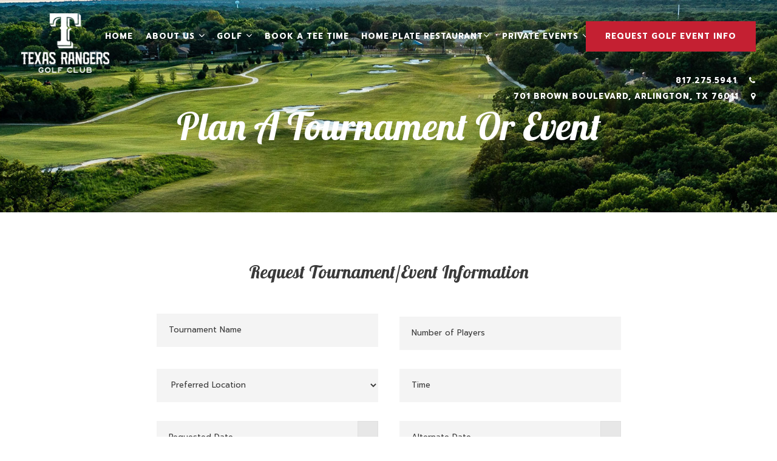

--- FILE ---
content_type: text/html; charset=utf-8
request_url: https://www.texasrangersgolfclub.com/private-events/tournaments-outings
body_size: 6875
content:
<!DOCTYPE HTML>
<html lang="en-gb" dir="ltr"  data-config='{"twitter":0,"plusone":0,"facebook":0,"style":"121"}'>

    <head>
    <meta charset="utf-8">
<meta http-equiv="X-UA-Compatible" content="IE=edge">
<meta name="viewport" content="width=device-width, initial-scale=1">
<base href="https://www.texasrangersgolfclub.com/private-events/tournaments-outings" />
	<meta name="author" content="Super User" />
	<title>Tournaments &amp; Outings</title>
	<link href="/templates/yoo_avanti/favicon.ico" rel="shortcut icon" type="image/vnd.microsoft.icon" />
	<script src="/media/jui/js/jquery.min.js?90d25cd616d461ba6e81a4e7253b1f93" type="text/javascript"></script>
	<script src="/media/jui/js/jquery-noconflict.js?90d25cd616d461ba6e81a4e7253b1f93" type="text/javascript"></script>
	<script src="/media/jui/js/jquery-migrate.min.js?90d25cd616d461ba6e81a4e7253b1f93" type="text/javascript"></script>
	<script src="/media/jui/js/bootstrap.min.js?90d25cd616d461ba6e81a4e7253b1f93" type="text/javascript"></script>
	<script src="/media/widgetkit/uikit2-ade8717d.js" type="text/javascript"></script>
	<script src="/media/widgetkit/wk-scripts-5ff0fec4.js" type="text/javascript"></script>
	<script type="text/javascript">
GOOGLE_MAPS_API_KEY = "AIzaSyDReE8GJBO_uzNWATrGPiNB-Qtj5APGHOE";
	</script>
	<meta http-equiv="x-dns-prefetch-control" content="on">
	<link rel="dns-prefetch" href="//images-cdn.ecwid.com/">
	<link rel="dns-prefetch" href="//images.ecwid.com/">
	<link rel="dns-prefetch" href="//app.ecwid.com/">
	<link rel="dns-prefetch" href="//ecwid-static-ru.r.worldssl.net">
	<link rel="dns-prefetch" href="//ecwid-images-ru.r.worldssl.net">

<link rel="apple-touch-icon-precomposed" href="/templates/yoo_avanti/apple_touch_icon.png">
<link rel="stylesheet" href="/templates/yoo_avanti/css/bootstrap.css">
<link rel="stylesheet" href="/templates/yoo_avanti/css/theme.css">
<link rel="stylesheet" href="//demo.1-2-1marketing.com/resources/121/css/extensions.css">
<link rel="stylesheet" href="//demo.1-2-1marketing.com/resources/avanti/versa/css/master.css">
<link rel="stylesheet" href="/templates/yoo_avanti/styles/121/css/custom.css">
<script src="/templates/yoo_avanti/warp/vendor/uikit/js/uikit.js"></script>
<script src="/templates/yoo_avanti/warp/vendor/uikit/js/components/autocomplete.js"></script>
<script src="/templates/yoo_avanti/warp/vendor/uikit/js/components/datepicker.js"></script>
<script src="/templates/yoo_avanti/warp/vendor/uikit/js/components/search.js"></script>
<script src="/templates/yoo_avanti/warp/vendor/uikit/js/components/sticky.js"></script>
<script src="/templates/yoo_avanti/warp/vendor/uikit/js/components/timepicker.js"></script>
<script src="/templates/yoo_avanti/warp/vendor/uikit/js/components/tooltip.js"></script>
<script src="/templates/yoo_avanti/warp/js/social.js"></script>
<script src="/templates/yoo_avanti/js/theme.js"></script>
<script src="/templates/yoo_avanti/js/animated-text.js"></script>
<script src="//demo.1-2-1marketing.com/resources/121/js/accordion-parent.js"></script>
<script src="//demo.1-2-1marketing.com/resources/121/js/extensions.js"></script>
<script src="//demo.1-2-1marketing.com/resources/avanti/versa/js/master.js"></script>
<script src="/templates/yoo_avanti/styles/121/js/custom.js"></script>
    <script type="text/javascript" src="/media/com_rsform/js/script.js"></script>
<script type="text/javascript" src="/media/com_rsform/js/calendar/calendar.js"></script>
<script type="text/javascript" src="/media/com_rsform/js/calendar/script.js"></script>
<script type="text/javascript" src="https://www.google.com/recaptcha/api.js?render=explicit"></script>
<script type="text/javascript" src="/media/com_rsform/js/recaptchav2.js"></script>
<link rel="stylesheet" type="text/css" href="/media/com_rsform/css/front.css" />
<link rel="stylesheet" type="text/css" href="/media/com_rsform/css/calendar/calendar.css" />
<script type="text/javascript">

RSFormPro.YUICalendar.settings.MONTHS_SHORT 	 = ["Jan","Feb","Mar","Apr","May","Jun","Jul","Aug","Sep","Oct","Nov","Dec"];
RSFormPro.YUICalendar.settings.MONTHS_LONG 	 = ["January","February","March","April","May","June","July","August","September","October","November","December"];
RSFormPro.YUICalendar.settings.WEEKDAYS_1CHAR  = ["S","M","T","W","T","F","S"];
RSFormPro.YUICalendar.settings.WEEKDAYS_SHORT  = ["Su","Mo","Tu","We","Th","Fr","Sa"];
RSFormPro.YUICalendar.settings.WEEKDAYS_MEDIUM = ["Sun","Mon","Tue","Wed","Thu","Fri","Sat"];
RSFormPro.YUICalendar.settings.WEEKDAYS_LONG 	 = ["Sunday","Monday","Tuesday","Wednesday","Thursday","Friday","Saturday"];
RSFormPro.YUICalendar.settings.START_WEEKDAY 	 = 0;
RSFormPro.YUICalendar.settings.navConfig = { strings : { month: "Choose Month", year: "Enter Year", submit: "Ok", cancel: "Cancel", invalidYear: "Please enter a valid year" }, monthFormat: rsf_CALENDAR.widget.Calendar.LONG, initialFocus: "year" };
function RSFormProInvisibleCallback7()
{
	var form = RSFormPro.getForm(7);
	if (typeof form.submit != 'function') {
		document.createElement('form').submit.call(form)
	} else {
		form.submit();
	}
}

RSFormProReCAPTCHAv2.loaders.push(function(){
	var id = grecaptcha.render('g-recaptcha-75', {"sitekey":"6LcYdCIUAAAAAIiJpJdQm3I0XKDUEJacyv0tJPJd","theme":"light","type":"image","size":"invisible","badge":"inline","callback":"RSFormProInvisibleCallback7"});
	RSFormProReCAPTCHAv2.forms[7] = id;
	RSFormProUtils.addEvent(RSFormPro.getForm(7), 'submit', function(evt){ evt.preventDefault(); grecaptcha.execute(id); });
});RSFormPro.YUICalendar.setCalendar(7, '7_1', {"layout":"POPUP", "format":"mm\/dd\/yyyy", "value":"", extra: {}});
RSFormPro.YUICalendar.setCalendar(7, '7_0', {"layout":"POPUP", "format":"mm\/dd\/yyyy", "value":"", extra: {}});
rsf_CALENDAR.util.Event.addListener(window, "load",RSFormPro.YUICalendar.renderCalendars);
RSFormPro.callbacks.addCallback(7, 'changePage', [RSFormPro.YUICalendar.hideAllPopupCalendars, 7, ["7_1","7_0"]]);
</script>


<meta name="google-site-verification" content="" />

<script>
  (function(i,s,o,g,r,a,m){i['GoogleAnalyticsObject']=r;i[r]=i[r]||function(){
  (i[r].q=i[r].q||[]).push(arguments)},i[r].l=1*new Date();a=s.createElement(o),
  m=s.getElementsByTagName(o)[0];a.async=1;a.src=g;m.parentNode.insertBefore(a,m)
  })(window,document,'script','//www.google-analytics.com/analytics.js','ga');
  ga('create', 'UA-116157155-40', 'auto');
  ga('send', 'pageview');
</script>

</head>

    <body class="tm-isblog       ">
		
		<div class="tm-wrapper">
		
        
            <div id="tm-header" class="tm-block-header">

                <div class="tm-navbar-wrapper " >
		
    <div class="tm-navbar uk-navbar">

        <div class="uk-container uk-container-center tm-navbar-container">

                        <div class="tm-navbar-left uk-flex uk-flex-middle">

                                <a class="uk-navbar-brand uk-flex uk-flex-middle uk-hidden-small" href="https://www.texasrangersgolfclub.com">
	<div><img src="/images/default/logo.png" alt="Texas Rangers Golf Club Logo" width="145" height="98" /></div></a>
                				

            </div>
            						

                        <div class="tm-navbar-center uk-flex uk-flex-center uk-flex-middle uk-hidden-medium">
                <ul class="uk-navbar-nav uk-hidden-small">
<li><a href="/">Home</a></li><li class="uk-parent" data-uk-dropdown="{'preventflip':'y'}" aria-haspopup="true" aria-expanded="false"><a href="#">About Us</a>
<div class="uk-dropdown uk-dropdown-navbar uk-dropdown-width-1"><div class="uk-grid uk-dropdown-grid"><div class="uk-width-1-1"><ul class="uk-nav uk-nav-navbar"><li><a href="/about-us/history">History</a></li><li><a href="/about-us/clubhouse-amenities">Clubhouse Amenities</a></li><li><a href="/about-us/virtual-tour">Clubhouse Virtual Tour</a></li><li><a href="/about-us/jobs">Jobs</a></li><li><a href="https://www.arlingtongolf.com/contact/donation-request">Donation Requests</a></li></ul></div></div></div></li><li class="uk-parent" data-uk-dropdown="{'preventflip':'y'}" aria-haspopup="true" aria-expanded="false"><a href="#">Golf</a>
<div class="uk-dropdown uk-dropdown-navbar uk-dropdown-width-1"><div class="uk-grid uk-dropdown-grid"><div class="uk-width-1-1"><ul class="uk-nav uk-nav-navbar"><li><a href="/golf/course-tour">Course Tour</a></li><li><a href="/golf/rates-fees">Rates &amp; Fees</a></li><li><a href="/golf/instruction">Instruction</a></li><li><a href="/golf/junior-camps">Junior Camps</a></li><li><a href="/golf/club-events">Club Events</a></li><li><a href="/golf/frequent-player-program">Frequent Player Program</a></li><li><a href="/golf/club-fittings">Club Fittings</a></li><li><a href="https://www.surveymonkey.com/r/FPJ777D">Daily Play Survey</a></li></ul></div></div></div></li><li><a href="/teetimes">Book A Tee Time</a></li><li class="uk-parent" data-uk-dropdown="{'preventflip':'y'}" aria-haspopup="true" aria-expanded="false"><a href="/homeplate">Home Plate Restaurant</a><div class="uk-dropdown uk-dropdown-navbar uk-dropdown-width-1"><div class="uk-grid uk-dropdown-grid"><div class="uk-width-1-1"><ul class="uk-nav uk-nav-navbar"><li><a href="/images/Home_Plate_brunch_menu_July_2022.pdf">Sunday Brunch Menu</a></li></ul></div></div></div></li><li class="uk-parent uk-active" data-uk-dropdown="{'preventflip':'y'}" aria-haspopup="true" aria-expanded="false"><a href="#">Private Events</a>
<div class="uk-dropdown uk-dropdown-navbar uk-dropdown-width-1"><div class="uk-grid uk-dropdown-grid"><div class="uk-width-1-1"><ul class="uk-nav uk-nav-navbar"><li class="uk-active"><a href="/private-events/tournaments-outings">Tournaments &amp; Outings</a></li><li><a href="/private-events/weddings">Weddings</a></li><li><a href="/private-events/testimonials">Testimonials</a></li></ul></div></div></div></li><li><a href="/contact">Contact</a></li><li><a href="https://veritexbankchampionship.com/" target="_blank" rel="noopener noreferrer">VBC</a></li></ul>					
            </div>
            						
						            <div class="tm-navbar-right uk-flex uk-flex-right uk-flex-middle uk-hidden-small">
								<div class="">
	<div><a class="uk-button" href="/private-events/tournaments-outings">Request Golf Event Info</a></div></div>						</div>
									
						
						
												<div class="tm-navbar-small uk-flex uk-flex-middle uk-flex-center uk-flex-space-between uk-hidden-large">
						
															<div class="mobile-icon uk-visible-small">
								<div class="">
	<div><a href="tel:8172755941" class="uk-icon-phone"></a></div></div></a>
								</div>
										
								
															<a class="tm-logo-small uk-navbar-brand uk-flex uk-flex-middle uk-visible-small" href="https://www.texasrangersgolfclub.com">
	<div><img src="/images/default/logo.png" alt="Texas Rangers Golf Club Logo" width="145" height="98" /></div></a>
							
														<div class="uk-navbar-small-right uk-flex uk-flex-middle">
							
																		<a href="#offcanvas" class="uk-navbar-toggle" data-uk-offcanvas></a>
									
							</div>
														
						</div>
						        </div>
				
								<div class="tm-toolbar uk-hidden-small">
						<div class="uk-container uk-container-center">

																<div class="uk-float-right uk-text-right"><div class="">
	<div><a href="tel:8172755941">817.275.5941 <span class="uk-margin-small-left uk-icon-phone"></span></a></div>
<div><a href="/contact">701 Brown Boulevard, Arlington, TX 76011 <span class="uk-margin-small-left uk-icon-map-marker"></span></a></div>
<div class="social-icons">  </div></div></div>			
								
						</div>
				</div>
				
    </div>
</div>

                                <div class="tm-header-container">
                    <div class="uk-panel">
<div class="uk-contrast" data-uk-slideshow="{autoplay: true ,autoplayInterval: 5000,pauseOnHover: false}">

    <div class="uk-position-relative">

        <ul class="uk-slideshow uk-overlay-active">
        
            <li style="min-height: 150px;">

                
                    <img src="/images/slideshows/sub_banner_1.jpg" alt="Banner 1">
                    
                                        <div class="uk-overlay-panel uk-flex uk-flex-center uk-flex-middle uk-text-center uk-overlay-fade">

                                                <div>
                        
                        
                                                <div class=" uk-margin">		<div class="moduletable mod-title uk-text-center">
						<h1>Plan A Tournament Or Event</h1>		</div>
	</div>
                        
                        
                                                </div>
                        
                    </div>
                    
                    
                
            </li>

                </ul>

        
        
    </div>

    
</div>
</div>                </div>
																
								
            </div>

        
        
        
        
        
                <div id="tm-main" class="tm-block-main uk-block uk-block-default uk-block-large " >

            <div class="uk-container uk-container-center">

                <div class="tm-middle uk-grid" data-uk-grid-match data-uk-grid-margin>

                                        <div class="tm-main uk-width-medium-1-1">

                        
                                                <main id="tm-content" class="tm-content">

                            
                            <div id="system-message-container">
</div>

    <article class="uk-article" >

	
	
	
	
	
	
			
<h3 style="text-align: center;">Request Tournament/Event Information</h3>
<div><form method="post"  id="userForm" action="https://www.texasrangersgolfclub.com/private-events/tournaments-outings"><div id="rsform_error_7" style="display: none;"><p class="formRed">Please complete all required fields!</p></div>
<!-- Do not remove this ID, it is used to identify the page so that the pagination script can work correctly -->
<fieldset class="uk-form uk-form-horizontal formContainer" id="rsform_7_page_0">
	<div class="uk-form-row rsform-block rsform-block-tournament-name">
		<label class="uk-form-label control-label formControlLabel" data-uk-tooltip="{pos:'top-left'}" title="" for="Tournament Name">Tournament Name</label>
		<div class="uk-form-controls formControls">
			<input type="text" value="" size="30" name="form[Tournament Name]" id="Tournament Name" class="rsform-input-box" /> <span class="formValidation"><span id="component73" class="formNoError">Invalid Input</span></span>				
		</div>
	</div>
	<div class="uk-form-row rsform-block rsform-block-number-of-players">
		<label class="uk-form-label control-label formControlLabel" data-uk-tooltip="{pos:'top-left'}" title="" for="Number of Players">Number of Players</label>
		<div class="uk-form-controls formControls">
			<input type="text" value="" size="10" name="form[Number of Players]" id="Number of Players" class="rsform-input-box" /> <span class="formValidation"><span id="component72" class="formNoError">Invalid Input</span></span>				
		</div>
	</div>
	<div class="uk-form-row rsform-block rsform-block-preferred-location">
		<label class="uk-form-label control-label formControlLabel" data-uk-tooltip="{pos:'top-left'}" title="" for="Preferred Location">Preferred Location</label>
		<div class="uk-form-controls formControls">
			<select name="form[Preferred Location][]" id="Preferred Location" class="rsform-select-box"><option value="Select One">Select One</option><option value="Tierra Verde">Tierra Verde</option><option value="Texas Rangers Golf Club">Texas Rangers Golf Club</option><option value="Lake Arlington">Lake Arlington</option><option value="Meadowbrook Park">Meadowbrook Park</option><option value="Ventana Grille">Ventana Grille</option></select> <span class="formValidation"><span id="component92" class="formNoError">Invalid Input</span></span>				
		</div>
	</div>
	<div class="uk-form-row rsform-block rsform-block-time">
		<label class="uk-form-label control-label formControlLabel" data-uk-tooltip="{pos:'top-left'}" title="" for="Time">Time</label>
		<div class="uk-form-controls formControls">
			<input type="text" value="" size="20" name="form[Time]" id="Time" class="rsform-input-box" /> <span class="formValidation"><span id="component91" class="formNoError">Invalid Input</span></span>				
		</div>
	</div>
	<div class="uk-form-row rsform-block rsform-block-requested-date">
		<label class="uk-form-label control-label formControlLabel" data-uk-tooltip="{pos:'top-left'}" title="" for="Requested Date">Requested Date</label>
		<div class="uk-form-controls formControls">
			<input id="txtcal7_1" name="form[Requested Date]" type="text" value="" class="rsform-calendar-box rsform-calendar-box" /><input id="btn7_1" type="button" value="..." class="rsform-calendar-box btnCal rsform-calendar-button uk-button uk-button-default" onclick="RSFormPro.YUICalendar.showHideCalendar('cal7_1Container');" /><div id="cal7_1Container" style="clear:both;display:none;position:absolute;z-index:9994"></div><input id="hiddencal7_1" type="hidden" name="hidden[7_Requested Date]" /> <span class="formValidation"><span id="component79" class="formNoError">Invalid Input</span></span>				
		</div>
	</div>
	<div class="uk-form-row rsform-block rsform-block-alternate-date">
		<label class="uk-form-label control-label formControlLabel" data-uk-tooltip="{pos:'top-left'}" title="" for="Alternate Date">Alternate Date</label>
		<div class="uk-form-controls formControls">
			<input id="txtcal7_0" name="form[Alternate Date]" type="text" value="" class="rsform-calendar-box rsform-calendar-box" /><input id="btn7_0" type="button" value="..." class="rsform-calendar-box btnCal rsform-calendar-button uk-button uk-button-default" onclick="RSFormPro.YUICalendar.showHideCalendar('cal7_0Container');" /><div id="cal7_0Container" style="clear:both;display:none;position:absolute;z-index:9993"></div><input id="hiddencal7_0" type="hidden" name="hidden[7_Alternate Date]" /> <span class="formValidation"><span id="component71" class="formNoError">Invalid Input</span></span>				
		</div>
	</div>
	<div class="uk-form-row rsform-block rsform-block-first-name">
		<label class="uk-form-label control-label formControlLabel" data-uk-tooltip="{pos:'top-left'}" title="" for="First Name">First Name<strong class="formRequired">*</strong></label>
		<div class="uk-form-controls formControls">
			<input type="text" value="" size="30" name="form[First Name]" id="First Name" class="rsform-input-box" /> <span class="formValidation"><span id="component81" class="formNoError">Please let us know your name.</span></span>				
		</div>
	</div>
	<div class="uk-form-row rsform-block rsform-block-last-name">
		<label class="uk-form-label control-label formControlLabel" data-uk-tooltip="{pos:'top-left'}" title="" for="Last Name">Last Name<strong class="formRequired">*</strong></label>
		<div class="uk-form-controls formControls">
			<input type="text" value="" size="20" name="form[Last Name]" id="Last Name" class="rsform-input-box" /> <span class="formValidation"><span id="component90" class="formNoError">Invalid Input</span></span>				
		</div>
	</div>
	<div class="uk-form-row rsform-block rsform-block-email">
		<label class="uk-form-label control-label formControlLabel" data-uk-tooltip="{pos:'top-left'}" title="" for="Email">Email Address<strong class="formRequired">*</strong></label>
		<div class="uk-form-controls formControls">
			<input type="text" value="" size="30" name="form[Email]" id="Email" class="rsform-input-box" /> <span class="formValidation"><span id="component80" class="formNoError">Please let us know your email address.</span></span>				
		</div>
	</div>
	<div class="uk-form-row rsform-block rsform-block-phone-number">
		<label class="uk-form-label control-label formControlLabel" data-uk-tooltip="{pos:'top-left'}" title="" for="Phone Number">Phone Number<strong class="formRequired">*</strong></label>
		<div class="uk-form-controls formControls">
			<input type="text" value="" size="30" name="form[Phone Number]" id="Phone Number" class="rsform-input-box" /> <span class="formValidation"><span id="component74" class="formNoError">Invalid Input</span></span>				
		</div>
	</div>
	<div class="uk-form-row rsform-block rsform-block-street-address">
		<label class="uk-form-label control-label formControlLabel" data-uk-tooltip="{pos:'top-left'}" title="" for="Street Address">Street Address</label>
		<div class="uk-form-controls formControls">
			<input type="text" value="" size="30" name="form[Street Address]" id="Street Address" class="rsform-input-box" /> <span class="formValidation"><span id="component76" class="formNoError">Invalid Input</span></span>				
		</div>
	</div>
	<div class="uk-form-row rsform-block rsform-block-city-st-zip">
		<label class="uk-form-label control-label formControlLabel" data-uk-tooltip="{pos:'top-left'}" title="" for="City ST Zip">City ST Zip</label>
		<div class="uk-form-controls formControls">
			<input type="text" value="" size="30" name="form[City ST Zip]" id="City ST Zip" class="rsform-input-box" /> <span class="formValidation"><span id="component77" class="formNoError">Invalid Input</span></span>				
		</div>
	</div>
	<div class="uk-form-row rsform-block rsform-block-services">
			<h4 >Services</h4>
	</div>
	<div class="uk-form-row rsform-block rsform-block-space">
			<h4><br></h4>
	</div>
	<div class="uk-form-row rsform-block rsform-block-rental-sets">
		<label class="uk-form-label control-label formControlLabel" data-uk-tooltip="{pos:'top-left'}" title="" for="Rental Sets">Rental Sets</label>
		<div class="uk-form-controls formControls">
			<select name="form[Rental Sets][]" id="Rental Sets" class="rsform-select-box"><option value="Select One">Select One</option><option value="Yes">Yes</option><option value="No">No</option></select> <span class="formValidation"><span id="component70" class="formNoError">Invalid Input</span></span>				
		</div>
	</div>
	<div class="uk-form-row rsform-block rsform-block-prepared-scorecards">
		<label class="uk-form-label control-label formControlLabel" data-uk-tooltip="{pos:'top-left'}" title="" for="Prepared Scorecards">Prepared Scorecards</label>
		<div class="uk-form-controls formControls">
			<select name="form[Prepared Scorecards][]" id="Prepared Scorecards" class="rsform-select-box"><option value="Select One">Select One</option><option value="Yes">Yes</option><option value="No">No</option></select> <span class="formValidation"><span id="component89" class="formNoError">Invalid Input</span></span>				
		</div>
	</div>
	<div class="uk-form-row rsform-block rsform-block-accurate-drive-markers">
		<label class="uk-form-label control-label formControlLabel" data-uk-tooltip="{pos:'top-left'}" title="" for="Accurate Drive Markers">Accurate Drive Markers</label>
		<div class="uk-form-controls formControls">
			<select name="form[Accurate Drive Markers][]" id="Accurate Drive Markers" class="rsform-select-box"><option value="Select One">Select One</option><option value="Yes">Yes</option><option value="No">No</option></select> <span class="formValidation"><span id="component88" class="formNoError">Invalid Input</span></span>				
		</div>
	</div>
	<div class="uk-form-row rsform-block rsform-block-closest-to-pin-markers">
		<label class="uk-form-label control-label formControlLabel" data-uk-tooltip="{pos:'top-left'}" title="" for="Closest to Pin Markers">Closest to Pin Markers</label>
		<div class="uk-form-controls formControls">
			<select name="form[Closest to Pin Markers][]" id="Closest to Pin Markers" class="rsform-select-box"><option value="Select One">Select One</option><option value="Yes">Yes</option><option value="No">No</option></select> <span class="formValidation"><span id="component87" class="formNoError">Invalid Input</span></span>				
		</div>
	</div>
	<div class="uk-form-row rsform-block rsform-block-scoring-service">
		<label class="uk-form-label control-label formControlLabel" data-uk-tooltip="{pos:'top-left'}" title="" for="Scoring Service">Scoring Service</label>
		<div class="uk-form-controls formControls">
			<select name="form[Scoring Service][]" id="Scoring Service" class="rsform-select-box"><option value="Select One">Select One</option><option value="Yes">Yes</option><option value="No">No</option></select> <span class="formValidation"><span id="component86" class="formNoError">Invalid Input</span></span>				
		</div>
	</div>
	<div class="uk-form-row rsform-block rsform-block-registration-table">
		<label class="uk-form-label control-label formControlLabel" data-uk-tooltip="{pos:'top-left'}" title="" for="Registration Table">Registration Table</label>
		<div class="uk-form-controls formControls">
			<select name="form[Registration Table][]" id="Registration Table" class="rsform-select-box"><option value="Select One">Select One</option><option value="Yes">Yes</option><option value="No">No</option></select> <span class="formValidation"><span id="component85" class="formNoError">Invalid Input</span></span>				
		</div>
	</div>
	<div class="uk-form-row rsform-block rsform-block-long-drive-markers">
		<label class="uk-form-label control-label formControlLabel" data-uk-tooltip="{pos:'top-left'}" title="" for="Long Drive Markers">Long Drive Markers</label>
		<div class="uk-form-controls formControls">
			<select name="form[Long Drive Markers][]" id="Long Drive Markers" class="rsform-select-box"><option value="Select One">Select One</option><option value="Yes">Yes</option><option value="No">No</option></select> <span class="formValidation"><span id="component84" class="formNoError">Invalid Input</span></span>				
		</div>
	</div>
	<div class="uk-form-row rsform-block rsform-block-food-and-beverage">
		<label class="uk-form-label control-label formControlLabel" data-uk-tooltip="{pos:'top-left'}" title="" for="Food and Beverage">Food & Beverage</label>
		<div class="uk-form-controls formControls">
			<select name="form[Food and Beverage][]" id="Food and Beverage" class="rsform-select-box"><option value="Select One">Select One</option><option value="Yes">Yes</option><option value="No">No</option></select> <span class="formValidation"><span id="component83" class="formNoError">Invalid Input</span></span>				
		</div>
	</div>
	<div class="uk-form-row rsform-block rsform-block-comments">
		<label class="uk-form-label control-label formControlLabel" data-uk-tooltip="{pos:'top-left'}" title="" for="Comments">Comments</label>
		<div class="uk-form-controls formControls">
			<textarea cols="40" rows="5" name="form[Comments]" id="Comments" class="rsform-text-box"></textarea> <span class="formValidation"><span id="component78" class="formNoError">Please let us know your message.</span></span>				
		</div>
	</div>
	<div class="uk-form-row rsform-block rsform-block-validation">
		<label class="uk-form-label control-label formControlLabel" data-uk-tooltip="{pos:'top-left'}" title="" for="Validation">Validation</label>
		<div class="uk-form-controls formControls">
			<div id="g-recaptcha-75"></div> <span class="formValidation"><span id="component75" class="formNoError">Invalid Input</span></span>				
		</div>
	</div>
	<div class="uk-form-row rsform-block rsform-block-send">
		<label class="uk-form-label control-label formControlLabel" data-uk-tooltip="{pos:'top-left'}" title="" for="Send"></label>
		<div class="uk-form-controls formControls">
			<button type="submit" name="form[Send]" id="Send" class="rsform-submit-button  uk-button uk-button-primary" >Send</button> <span class="formValidation"></span>				
		</div>
	</div>
</fieldset>
<input type="hidden" name="form[formId]" value="7"/></form><script type="text/javascript">RSFormPro.Ajax.URL = "\/component\/rsform\/?task=ajaxValidate";</script><script type="text/javascript">rsfp_addEvent(window, 'load', function(){var form = rsfp_getForm(7); 
			var submitElement = RSFormPro.getElementByType(7, 'submit');
			for (i = 0; i < submitElement.length; i++) {
				if (RSFormProUtils.hasClass(submitElement[i],'rsform-submit-button')) {
					RSFormProUtils.addEvent(submitElement[i],'click', (function(event) {
							event.preventDefault();
							RSClickedSubmitElement = this;
							for (j = 0; j < submitElement.length; j++) {
								submitElement[j].setAttribute('data-disableonsubmit','1');
							}
							ajaxValidation(form, undefined, ' uk-form-danger');
					}));
				}
			}
			});
			</script>
<script type="text/javascript">
ajaxExtraValidationScript[7] = function(task, formId, data){ 
var formComponents = {};
formComponents[73]='Tournament Name';formComponents[72]='Number of Players';formComponents[92]='Preferred Location';formComponents[91]='Time';formComponents[79]='Requested Date';formComponents[71]='Alternate Date';formComponents[81]='First Name';formComponents[90]='Last Name';formComponents[80]='Email';formComponents[74]='Phone Number';formComponents[76]='Street Address';formComponents[77]='City ST Zip';formComponents[70]='Rental Sets';formComponents[89]='Prepared Scorecards';formComponents[88]='Accurate Drive Markers';formComponents[87]='Closest to Pin Markers';formComponents[86]='Scoring Service';formComponents[85]='Registration Table';formComponents[84]='Long Drive Markers';formComponents[83]='Food and Beverage';formComponents[78]='Comments';formComponents[75]='Validation';
ajaxDisplayValidationErrors(formComponents, task, formId, data);
ajaxValidationRecaptchaV2(task, formId, data, 75);
};
</script></div> 	
	
	
	
	
	
	
</article>


                        </main>
                        
                        
                    </div>
                    
                    
                </div>

            </div>

        </div>
        
        
        
        
        				
		</div>

        <div id="tm-footer" class="tm-block-footer tm-footer-centered uk-block-muted" >

	<div class="uk-container uk-container-center">

						<footer class="tm-footer">			
					<div class="uk-panel">
	<div class="footer-social">  </div></div>
<div class="uk-panel">
	<p>701 Brown Boulevard, Arlington, TX 76011 | Phone: <a href="tel:8172755941">817.275.5941</a><br />© 2022 Texas Rangers Golf Club | <a title="Contact Us" href="/contact">Contact Us</a> | <a title="Site Map" href="/site-map">Site Map</a><br />Designed and Hosted by <a href="http://www.1-2-1marketing.com" target="_blank" rel="noopener">121 Marketing</a></p></div>				</footer>
			</div>

</div>

	<div class="totop-scroller-container uk-text-center">
	<a id="tm-anchor-bottom" class="tm-totop-scroller" data-uk-smooth-scroll href="#"></a>
	</div>

        
                <div id="offcanvas" class="uk-offcanvas">
            <div class="uk-offcanvas-bar uk-offcanvas-bar-flip">
						
							<a class="uk-offcanvas-close" onclick="UIkit.offcanvas.hide([force = false])">Close <span class="uk-modal-close uk-close uk-close-alt"></span></a>
						
							<div class="uk-panel">

<div id="wk-grida84" class="uk-grid-width-1-4 uk-grid uk-grid-match uk-grid-collapse uk-text-center mobile-buttons" data-uk-grid-match="{target:'> div > .uk-panel', row:true}" data-uk-grid-margin >


    <div>
        <div class="uk-panel">

                        <a class="uk-position-cover uk-position-z-index" href="/"></a>
            
            
            
            
            									 <div class="uk-text-center"><div class="uk-overlay "><span class="uk-icon-home"></span></div></div>
            						
						
                        <h3 class="uk-panel-title uk-margin-bottom-remove">

                                    <a class="uk-link-reset" href="/">Home</a>
                
                
            </h3>
            
            
            
            
            
            
            
        </div>
    </div>


    <div>
        <div class="uk-panel">

                        <a class="uk-position-cover uk-position-z-index" href="/private-events/tournaments-outings"></a>
            
            
            
            
            									 <div class="uk-text-center"><div class="uk-overlay "><span class="uk-icon-group"></span></div></div>
            						
						
                        <h3 class="uk-panel-title uk-margin-bottom-remove uk-margin-bottom-remove">

                                    <a class="uk-link-reset" href="/private-events/tournaments-outings">Events</a>
                
                
            </h3>
            
            
            
            
            
            
            
        </div>
    </div>


    <div>
        <div class="uk-panel">

                        <a class="uk-position-cover uk-position-z-index" href="/private-events/weddings"></a>
            
            
            
            
            									 <div class="uk-text-center"><div class="uk-overlay "><span class="uk-icon-birthday-cake"></span></div></div>
            						
						
                        <h3 class="uk-panel-title uk-margin-bottom-remove uk-margin-bottom-remove uk-margin-bottom-remove">

                                    <a class="uk-link-reset" href="/private-events/weddings">Weddings</a>
                
                
            </h3>
            
            
            
            
            
            
            
        </div>
    </div>


    <div>
        <div class="uk-panel">

                        <a class="uk-position-cover uk-position-z-index" href="/contact"></a>
            
            
            
            
            									 <div class="uk-text-center"><div class="uk-overlay "><span class="uk-icon-phone"></span></div></div>
            						
						
                        <h3 class="uk-panel-title uk-margin-bottom-remove uk-margin-bottom-remove uk-margin-bottom-remove uk-margin-bottom-remove">

                                    <a class="uk-link-reset" href="/contact">Contact</a>
                
                
            </h3>
            
            
            
            
            
            
            
        </div>
    </div>


</div>

<script>
    (function($){
        // get the images of the grid and replace it by a canvas of the same size to fix the problem with overlapping images on load.
        $('img:first', $('#wk-grida84')).each(function() {
            var $img = $(this),
                $canvas = $('<canvas class="uk-responsive-width"></canvas>').attr({width:$img.attr('width'), height:$img.attr('height')}),
                img = new Image;

            $img.css('display', 'none').after($canvas);

            img.onload = function(){
                $canvas.remove();
                $img.css('display', '');
            };

            img.src = this.src;
        });

    })(jQuery);
</script>
</div>
<ul class="uk-nav uk-nav-parent-icon uk-nav-offcanvas" data-uk-nav="{}">
<li><a href="/">Home</a></li><li class="uk-parent"><a href="#">About Us</a>
<ul class="uk-nav-sub"><li><a href="/about-us/history">History</a></li><li><a href="/about-us/clubhouse-amenities">Clubhouse Amenities</a></li><li><a href="/about-us/virtual-tour">Clubhouse Virtual Tour</a></li><li><a href="/about-us/jobs">Jobs</a></li><li><a href="https://www.arlingtongolf.com/contact/donation-request">Donation Requests</a></li></ul></li><li class="uk-parent"><a href="#">Golf</a>
<ul class="uk-nav-sub"><li><a href="/golf/course-tour">Course Tour</a></li><li><a href="/golf/rates-fees">Rates &amp; Fees</a></li><li><a href="/golf/instruction">Instruction</a></li><li><a href="/golf/junior-camps">Junior Camps</a></li><li><a href="/golf/club-events">Club Events</a></li><li><a href="/golf/frequent-player-program">Frequent Player Program</a></li><li><a href="/golf/club-fittings">Club Fittings</a></li><li><a href="https://www.surveymonkey.com/r/FPJ777D">Daily Play Survey</a></li></ul></li><li><a href="/teetimes">Book A Tee Time</a></li><li class="uk-parent uk-open"><a href="/homeplate">Home Plate Restaurant</a><ul class="uk-nav-sub"><li><a href="/images/Home_Plate_brunch_menu_July_2022.pdf">Sunday Brunch Menu</a></li></ul></li><li class="uk-parent uk-active"><a href="#">Private Events</a>
<ul class="uk-nav-sub"><li class="uk-active"><a href="/private-events/tournaments-outings">Tournaments &amp; Outings</a></li><li><a href="/private-events/weddings">Weddings</a></li><li><a href="/private-events/testimonials">Testimonials</a></li></ul></li><li><a href="/contact">Contact</a></li><li><a href="https://veritexbankchampionship.com/" target="_blank" rel="noopener noreferrer">VBC</a></li></ul>						
														<div class="toolbar-assets">
								<div class="">
	<div><a class="uk-button" href="/private-events/tournaments-outings">Request Golf Event Info</a></div></div>																<div class="">
	<div><a href="tel:8172755941">817.275.5941 <span class="uk-margin-small-left uk-icon-phone"></span></a></div>
<div><a href="/contact">701 Brown Boulevard, Arlington, TX 76011 <span class="uk-margin-small-left uk-icon-map-marker"></span></a></div>
<div class="social-icons">  </div></div>							</div>
														
						</div>
        </div>
        
        
        
    </body>
</html>

--- FILE ---
content_type: text/html; charset=utf-8
request_url: https://www.google.com/recaptcha/api2/anchor?ar=1&k=6LcYdCIUAAAAAIiJpJdQm3I0XKDUEJacyv0tJPJd&co=aHR0cHM6Ly93d3cudGV4YXNyYW5nZXJzZ29sZmNsdWIuY29tOjQ0Mw..&hl=en&type=image&v=PoyoqOPhxBO7pBk68S4YbpHZ&theme=light&size=invisible&badge=inline&anchor-ms=20000&execute-ms=30000&cb=qgxv50x3ozsf
body_size: 49529
content:
<!DOCTYPE HTML><html dir="ltr" lang="en"><head><meta http-equiv="Content-Type" content="text/html; charset=UTF-8">
<meta http-equiv="X-UA-Compatible" content="IE=edge">
<title>reCAPTCHA</title>
<style type="text/css">
/* cyrillic-ext */
@font-face {
  font-family: 'Roboto';
  font-style: normal;
  font-weight: 400;
  font-stretch: 100%;
  src: url(//fonts.gstatic.com/s/roboto/v48/KFO7CnqEu92Fr1ME7kSn66aGLdTylUAMa3GUBHMdazTgWw.woff2) format('woff2');
  unicode-range: U+0460-052F, U+1C80-1C8A, U+20B4, U+2DE0-2DFF, U+A640-A69F, U+FE2E-FE2F;
}
/* cyrillic */
@font-face {
  font-family: 'Roboto';
  font-style: normal;
  font-weight: 400;
  font-stretch: 100%;
  src: url(//fonts.gstatic.com/s/roboto/v48/KFO7CnqEu92Fr1ME7kSn66aGLdTylUAMa3iUBHMdazTgWw.woff2) format('woff2');
  unicode-range: U+0301, U+0400-045F, U+0490-0491, U+04B0-04B1, U+2116;
}
/* greek-ext */
@font-face {
  font-family: 'Roboto';
  font-style: normal;
  font-weight: 400;
  font-stretch: 100%;
  src: url(//fonts.gstatic.com/s/roboto/v48/KFO7CnqEu92Fr1ME7kSn66aGLdTylUAMa3CUBHMdazTgWw.woff2) format('woff2');
  unicode-range: U+1F00-1FFF;
}
/* greek */
@font-face {
  font-family: 'Roboto';
  font-style: normal;
  font-weight: 400;
  font-stretch: 100%;
  src: url(//fonts.gstatic.com/s/roboto/v48/KFO7CnqEu92Fr1ME7kSn66aGLdTylUAMa3-UBHMdazTgWw.woff2) format('woff2');
  unicode-range: U+0370-0377, U+037A-037F, U+0384-038A, U+038C, U+038E-03A1, U+03A3-03FF;
}
/* math */
@font-face {
  font-family: 'Roboto';
  font-style: normal;
  font-weight: 400;
  font-stretch: 100%;
  src: url(//fonts.gstatic.com/s/roboto/v48/KFO7CnqEu92Fr1ME7kSn66aGLdTylUAMawCUBHMdazTgWw.woff2) format('woff2');
  unicode-range: U+0302-0303, U+0305, U+0307-0308, U+0310, U+0312, U+0315, U+031A, U+0326-0327, U+032C, U+032F-0330, U+0332-0333, U+0338, U+033A, U+0346, U+034D, U+0391-03A1, U+03A3-03A9, U+03B1-03C9, U+03D1, U+03D5-03D6, U+03F0-03F1, U+03F4-03F5, U+2016-2017, U+2034-2038, U+203C, U+2040, U+2043, U+2047, U+2050, U+2057, U+205F, U+2070-2071, U+2074-208E, U+2090-209C, U+20D0-20DC, U+20E1, U+20E5-20EF, U+2100-2112, U+2114-2115, U+2117-2121, U+2123-214F, U+2190, U+2192, U+2194-21AE, U+21B0-21E5, U+21F1-21F2, U+21F4-2211, U+2213-2214, U+2216-22FF, U+2308-230B, U+2310, U+2319, U+231C-2321, U+2336-237A, U+237C, U+2395, U+239B-23B7, U+23D0, U+23DC-23E1, U+2474-2475, U+25AF, U+25B3, U+25B7, U+25BD, U+25C1, U+25CA, U+25CC, U+25FB, U+266D-266F, U+27C0-27FF, U+2900-2AFF, U+2B0E-2B11, U+2B30-2B4C, U+2BFE, U+3030, U+FF5B, U+FF5D, U+1D400-1D7FF, U+1EE00-1EEFF;
}
/* symbols */
@font-face {
  font-family: 'Roboto';
  font-style: normal;
  font-weight: 400;
  font-stretch: 100%;
  src: url(//fonts.gstatic.com/s/roboto/v48/KFO7CnqEu92Fr1ME7kSn66aGLdTylUAMaxKUBHMdazTgWw.woff2) format('woff2');
  unicode-range: U+0001-000C, U+000E-001F, U+007F-009F, U+20DD-20E0, U+20E2-20E4, U+2150-218F, U+2190, U+2192, U+2194-2199, U+21AF, U+21E6-21F0, U+21F3, U+2218-2219, U+2299, U+22C4-22C6, U+2300-243F, U+2440-244A, U+2460-24FF, U+25A0-27BF, U+2800-28FF, U+2921-2922, U+2981, U+29BF, U+29EB, U+2B00-2BFF, U+4DC0-4DFF, U+FFF9-FFFB, U+10140-1018E, U+10190-1019C, U+101A0, U+101D0-101FD, U+102E0-102FB, U+10E60-10E7E, U+1D2C0-1D2D3, U+1D2E0-1D37F, U+1F000-1F0FF, U+1F100-1F1AD, U+1F1E6-1F1FF, U+1F30D-1F30F, U+1F315, U+1F31C, U+1F31E, U+1F320-1F32C, U+1F336, U+1F378, U+1F37D, U+1F382, U+1F393-1F39F, U+1F3A7-1F3A8, U+1F3AC-1F3AF, U+1F3C2, U+1F3C4-1F3C6, U+1F3CA-1F3CE, U+1F3D4-1F3E0, U+1F3ED, U+1F3F1-1F3F3, U+1F3F5-1F3F7, U+1F408, U+1F415, U+1F41F, U+1F426, U+1F43F, U+1F441-1F442, U+1F444, U+1F446-1F449, U+1F44C-1F44E, U+1F453, U+1F46A, U+1F47D, U+1F4A3, U+1F4B0, U+1F4B3, U+1F4B9, U+1F4BB, U+1F4BF, U+1F4C8-1F4CB, U+1F4D6, U+1F4DA, U+1F4DF, U+1F4E3-1F4E6, U+1F4EA-1F4ED, U+1F4F7, U+1F4F9-1F4FB, U+1F4FD-1F4FE, U+1F503, U+1F507-1F50B, U+1F50D, U+1F512-1F513, U+1F53E-1F54A, U+1F54F-1F5FA, U+1F610, U+1F650-1F67F, U+1F687, U+1F68D, U+1F691, U+1F694, U+1F698, U+1F6AD, U+1F6B2, U+1F6B9-1F6BA, U+1F6BC, U+1F6C6-1F6CF, U+1F6D3-1F6D7, U+1F6E0-1F6EA, U+1F6F0-1F6F3, U+1F6F7-1F6FC, U+1F700-1F7FF, U+1F800-1F80B, U+1F810-1F847, U+1F850-1F859, U+1F860-1F887, U+1F890-1F8AD, U+1F8B0-1F8BB, U+1F8C0-1F8C1, U+1F900-1F90B, U+1F93B, U+1F946, U+1F984, U+1F996, U+1F9E9, U+1FA00-1FA6F, U+1FA70-1FA7C, U+1FA80-1FA89, U+1FA8F-1FAC6, U+1FACE-1FADC, U+1FADF-1FAE9, U+1FAF0-1FAF8, U+1FB00-1FBFF;
}
/* vietnamese */
@font-face {
  font-family: 'Roboto';
  font-style: normal;
  font-weight: 400;
  font-stretch: 100%;
  src: url(//fonts.gstatic.com/s/roboto/v48/KFO7CnqEu92Fr1ME7kSn66aGLdTylUAMa3OUBHMdazTgWw.woff2) format('woff2');
  unicode-range: U+0102-0103, U+0110-0111, U+0128-0129, U+0168-0169, U+01A0-01A1, U+01AF-01B0, U+0300-0301, U+0303-0304, U+0308-0309, U+0323, U+0329, U+1EA0-1EF9, U+20AB;
}
/* latin-ext */
@font-face {
  font-family: 'Roboto';
  font-style: normal;
  font-weight: 400;
  font-stretch: 100%;
  src: url(//fonts.gstatic.com/s/roboto/v48/KFO7CnqEu92Fr1ME7kSn66aGLdTylUAMa3KUBHMdazTgWw.woff2) format('woff2');
  unicode-range: U+0100-02BA, U+02BD-02C5, U+02C7-02CC, U+02CE-02D7, U+02DD-02FF, U+0304, U+0308, U+0329, U+1D00-1DBF, U+1E00-1E9F, U+1EF2-1EFF, U+2020, U+20A0-20AB, U+20AD-20C0, U+2113, U+2C60-2C7F, U+A720-A7FF;
}
/* latin */
@font-face {
  font-family: 'Roboto';
  font-style: normal;
  font-weight: 400;
  font-stretch: 100%;
  src: url(//fonts.gstatic.com/s/roboto/v48/KFO7CnqEu92Fr1ME7kSn66aGLdTylUAMa3yUBHMdazQ.woff2) format('woff2');
  unicode-range: U+0000-00FF, U+0131, U+0152-0153, U+02BB-02BC, U+02C6, U+02DA, U+02DC, U+0304, U+0308, U+0329, U+2000-206F, U+20AC, U+2122, U+2191, U+2193, U+2212, U+2215, U+FEFF, U+FFFD;
}
/* cyrillic-ext */
@font-face {
  font-family: 'Roboto';
  font-style: normal;
  font-weight: 500;
  font-stretch: 100%;
  src: url(//fonts.gstatic.com/s/roboto/v48/KFO7CnqEu92Fr1ME7kSn66aGLdTylUAMa3GUBHMdazTgWw.woff2) format('woff2');
  unicode-range: U+0460-052F, U+1C80-1C8A, U+20B4, U+2DE0-2DFF, U+A640-A69F, U+FE2E-FE2F;
}
/* cyrillic */
@font-face {
  font-family: 'Roboto';
  font-style: normal;
  font-weight: 500;
  font-stretch: 100%;
  src: url(//fonts.gstatic.com/s/roboto/v48/KFO7CnqEu92Fr1ME7kSn66aGLdTylUAMa3iUBHMdazTgWw.woff2) format('woff2');
  unicode-range: U+0301, U+0400-045F, U+0490-0491, U+04B0-04B1, U+2116;
}
/* greek-ext */
@font-face {
  font-family: 'Roboto';
  font-style: normal;
  font-weight: 500;
  font-stretch: 100%;
  src: url(//fonts.gstatic.com/s/roboto/v48/KFO7CnqEu92Fr1ME7kSn66aGLdTylUAMa3CUBHMdazTgWw.woff2) format('woff2');
  unicode-range: U+1F00-1FFF;
}
/* greek */
@font-face {
  font-family: 'Roboto';
  font-style: normal;
  font-weight: 500;
  font-stretch: 100%;
  src: url(//fonts.gstatic.com/s/roboto/v48/KFO7CnqEu92Fr1ME7kSn66aGLdTylUAMa3-UBHMdazTgWw.woff2) format('woff2');
  unicode-range: U+0370-0377, U+037A-037F, U+0384-038A, U+038C, U+038E-03A1, U+03A3-03FF;
}
/* math */
@font-face {
  font-family: 'Roboto';
  font-style: normal;
  font-weight: 500;
  font-stretch: 100%;
  src: url(//fonts.gstatic.com/s/roboto/v48/KFO7CnqEu92Fr1ME7kSn66aGLdTylUAMawCUBHMdazTgWw.woff2) format('woff2');
  unicode-range: U+0302-0303, U+0305, U+0307-0308, U+0310, U+0312, U+0315, U+031A, U+0326-0327, U+032C, U+032F-0330, U+0332-0333, U+0338, U+033A, U+0346, U+034D, U+0391-03A1, U+03A3-03A9, U+03B1-03C9, U+03D1, U+03D5-03D6, U+03F0-03F1, U+03F4-03F5, U+2016-2017, U+2034-2038, U+203C, U+2040, U+2043, U+2047, U+2050, U+2057, U+205F, U+2070-2071, U+2074-208E, U+2090-209C, U+20D0-20DC, U+20E1, U+20E5-20EF, U+2100-2112, U+2114-2115, U+2117-2121, U+2123-214F, U+2190, U+2192, U+2194-21AE, U+21B0-21E5, U+21F1-21F2, U+21F4-2211, U+2213-2214, U+2216-22FF, U+2308-230B, U+2310, U+2319, U+231C-2321, U+2336-237A, U+237C, U+2395, U+239B-23B7, U+23D0, U+23DC-23E1, U+2474-2475, U+25AF, U+25B3, U+25B7, U+25BD, U+25C1, U+25CA, U+25CC, U+25FB, U+266D-266F, U+27C0-27FF, U+2900-2AFF, U+2B0E-2B11, U+2B30-2B4C, U+2BFE, U+3030, U+FF5B, U+FF5D, U+1D400-1D7FF, U+1EE00-1EEFF;
}
/* symbols */
@font-face {
  font-family: 'Roboto';
  font-style: normal;
  font-weight: 500;
  font-stretch: 100%;
  src: url(//fonts.gstatic.com/s/roboto/v48/KFO7CnqEu92Fr1ME7kSn66aGLdTylUAMaxKUBHMdazTgWw.woff2) format('woff2');
  unicode-range: U+0001-000C, U+000E-001F, U+007F-009F, U+20DD-20E0, U+20E2-20E4, U+2150-218F, U+2190, U+2192, U+2194-2199, U+21AF, U+21E6-21F0, U+21F3, U+2218-2219, U+2299, U+22C4-22C6, U+2300-243F, U+2440-244A, U+2460-24FF, U+25A0-27BF, U+2800-28FF, U+2921-2922, U+2981, U+29BF, U+29EB, U+2B00-2BFF, U+4DC0-4DFF, U+FFF9-FFFB, U+10140-1018E, U+10190-1019C, U+101A0, U+101D0-101FD, U+102E0-102FB, U+10E60-10E7E, U+1D2C0-1D2D3, U+1D2E0-1D37F, U+1F000-1F0FF, U+1F100-1F1AD, U+1F1E6-1F1FF, U+1F30D-1F30F, U+1F315, U+1F31C, U+1F31E, U+1F320-1F32C, U+1F336, U+1F378, U+1F37D, U+1F382, U+1F393-1F39F, U+1F3A7-1F3A8, U+1F3AC-1F3AF, U+1F3C2, U+1F3C4-1F3C6, U+1F3CA-1F3CE, U+1F3D4-1F3E0, U+1F3ED, U+1F3F1-1F3F3, U+1F3F5-1F3F7, U+1F408, U+1F415, U+1F41F, U+1F426, U+1F43F, U+1F441-1F442, U+1F444, U+1F446-1F449, U+1F44C-1F44E, U+1F453, U+1F46A, U+1F47D, U+1F4A3, U+1F4B0, U+1F4B3, U+1F4B9, U+1F4BB, U+1F4BF, U+1F4C8-1F4CB, U+1F4D6, U+1F4DA, U+1F4DF, U+1F4E3-1F4E6, U+1F4EA-1F4ED, U+1F4F7, U+1F4F9-1F4FB, U+1F4FD-1F4FE, U+1F503, U+1F507-1F50B, U+1F50D, U+1F512-1F513, U+1F53E-1F54A, U+1F54F-1F5FA, U+1F610, U+1F650-1F67F, U+1F687, U+1F68D, U+1F691, U+1F694, U+1F698, U+1F6AD, U+1F6B2, U+1F6B9-1F6BA, U+1F6BC, U+1F6C6-1F6CF, U+1F6D3-1F6D7, U+1F6E0-1F6EA, U+1F6F0-1F6F3, U+1F6F7-1F6FC, U+1F700-1F7FF, U+1F800-1F80B, U+1F810-1F847, U+1F850-1F859, U+1F860-1F887, U+1F890-1F8AD, U+1F8B0-1F8BB, U+1F8C0-1F8C1, U+1F900-1F90B, U+1F93B, U+1F946, U+1F984, U+1F996, U+1F9E9, U+1FA00-1FA6F, U+1FA70-1FA7C, U+1FA80-1FA89, U+1FA8F-1FAC6, U+1FACE-1FADC, U+1FADF-1FAE9, U+1FAF0-1FAF8, U+1FB00-1FBFF;
}
/* vietnamese */
@font-face {
  font-family: 'Roboto';
  font-style: normal;
  font-weight: 500;
  font-stretch: 100%;
  src: url(//fonts.gstatic.com/s/roboto/v48/KFO7CnqEu92Fr1ME7kSn66aGLdTylUAMa3OUBHMdazTgWw.woff2) format('woff2');
  unicode-range: U+0102-0103, U+0110-0111, U+0128-0129, U+0168-0169, U+01A0-01A1, U+01AF-01B0, U+0300-0301, U+0303-0304, U+0308-0309, U+0323, U+0329, U+1EA0-1EF9, U+20AB;
}
/* latin-ext */
@font-face {
  font-family: 'Roboto';
  font-style: normal;
  font-weight: 500;
  font-stretch: 100%;
  src: url(//fonts.gstatic.com/s/roboto/v48/KFO7CnqEu92Fr1ME7kSn66aGLdTylUAMa3KUBHMdazTgWw.woff2) format('woff2');
  unicode-range: U+0100-02BA, U+02BD-02C5, U+02C7-02CC, U+02CE-02D7, U+02DD-02FF, U+0304, U+0308, U+0329, U+1D00-1DBF, U+1E00-1E9F, U+1EF2-1EFF, U+2020, U+20A0-20AB, U+20AD-20C0, U+2113, U+2C60-2C7F, U+A720-A7FF;
}
/* latin */
@font-face {
  font-family: 'Roboto';
  font-style: normal;
  font-weight: 500;
  font-stretch: 100%;
  src: url(//fonts.gstatic.com/s/roboto/v48/KFO7CnqEu92Fr1ME7kSn66aGLdTylUAMa3yUBHMdazQ.woff2) format('woff2');
  unicode-range: U+0000-00FF, U+0131, U+0152-0153, U+02BB-02BC, U+02C6, U+02DA, U+02DC, U+0304, U+0308, U+0329, U+2000-206F, U+20AC, U+2122, U+2191, U+2193, U+2212, U+2215, U+FEFF, U+FFFD;
}
/* cyrillic-ext */
@font-face {
  font-family: 'Roboto';
  font-style: normal;
  font-weight: 900;
  font-stretch: 100%;
  src: url(//fonts.gstatic.com/s/roboto/v48/KFO7CnqEu92Fr1ME7kSn66aGLdTylUAMa3GUBHMdazTgWw.woff2) format('woff2');
  unicode-range: U+0460-052F, U+1C80-1C8A, U+20B4, U+2DE0-2DFF, U+A640-A69F, U+FE2E-FE2F;
}
/* cyrillic */
@font-face {
  font-family: 'Roboto';
  font-style: normal;
  font-weight: 900;
  font-stretch: 100%;
  src: url(//fonts.gstatic.com/s/roboto/v48/KFO7CnqEu92Fr1ME7kSn66aGLdTylUAMa3iUBHMdazTgWw.woff2) format('woff2');
  unicode-range: U+0301, U+0400-045F, U+0490-0491, U+04B0-04B1, U+2116;
}
/* greek-ext */
@font-face {
  font-family: 'Roboto';
  font-style: normal;
  font-weight: 900;
  font-stretch: 100%;
  src: url(//fonts.gstatic.com/s/roboto/v48/KFO7CnqEu92Fr1ME7kSn66aGLdTylUAMa3CUBHMdazTgWw.woff2) format('woff2');
  unicode-range: U+1F00-1FFF;
}
/* greek */
@font-face {
  font-family: 'Roboto';
  font-style: normal;
  font-weight: 900;
  font-stretch: 100%;
  src: url(//fonts.gstatic.com/s/roboto/v48/KFO7CnqEu92Fr1ME7kSn66aGLdTylUAMa3-UBHMdazTgWw.woff2) format('woff2');
  unicode-range: U+0370-0377, U+037A-037F, U+0384-038A, U+038C, U+038E-03A1, U+03A3-03FF;
}
/* math */
@font-face {
  font-family: 'Roboto';
  font-style: normal;
  font-weight: 900;
  font-stretch: 100%;
  src: url(//fonts.gstatic.com/s/roboto/v48/KFO7CnqEu92Fr1ME7kSn66aGLdTylUAMawCUBHMdazTgWw.woff2) format('woff2');
  unicode-range: U+0302-0303, U+0305, U+0307-0308, U+0310, U+0312, U+0315, U+031A, U+0326-0327, U+032C, U+032F-0330, U+0332-0333, U+0338, U+033A, U+0346, U+034D, U+0391-03A1, U+03A3-03A9, U+03B1-03C9, U+03D1, U+03D5-03D6, U+03F0-03F1, U+03F4-03F5, U+2016-2017, U+2034-2038, U+203C, U+2040, U+2043, U+2047, U+2050, U+2057, U+205F, U+2070-2071, U+2074-208E, U+2090-209C, U+20D0-20DC, U+20E1, U+20E5-20EF, U+2100-2112, U+2114-2115, U+2117-2121, U+2123-214F, U+2190, U+2192, U+2194-21AE, U+21B0-21E5, U+21F1-21F2, U+21F4-2211, U+2213-2214, U+2216-22FF, U+2308-230B, U+2310, U+2319, U+231C-2321, U+2336-237A, U+237C, U+2395, U+239B-23B7, U+23D0, U+23DC-23E1, U+2474-2475, U+25AF, U+25B3, U+25B7, U+25BD, U+25C1, U+25CA, U+25CC, U+25FB, U+266D-266F, U+27C0-27FF, U+2900-2AFF, U+2B0E-2B11, U+2B30-2B4C, U+2BFE, U+3030, U+FF5B, U+FF5D, U+1D400-1D7FF, U+1EE00-1EEFF;
}
/* symbols */
@font-face {
  font-family: 'Roboto';
  font-style: normal;
  font-weight: 900;
  font-stretch: 100%;
  src: url(//fonts.gstatic.com/s/roboto/v48/KFO7CnqEu92Fr1ME7kSn66aGLdTylUAMaxKUBHMdazTgWw.woff2) format('woff2');
  unicode-range: U+0001-000C, U+000E-001F, U+007F-009F, U+20DD-20E0, U+20E2-20E4, U+2150-218F, U+2190, U+2192, U+2194-2199, U+21AF, U+21E6-21F0, U+21F3, U+2218-2219, U+2299, U+22C4-22C6, U+2300-243F, U+2440-244A, U+2460-24FF, U+25A0-27BF, U+2800-28FF, U+2921-2922, U+2981, U+29BF, U+29EB, U+2B00-2BFF, U+4DC0-4DFF, U+FFF9-FFFB, U+10140-1018E, U+10190-1019C, U+101A0, U+101D0-101FD, U+102E0-102FB, U+10E60-10E7E, U+1D2C0-1D2D3, U+1D2E0-1D37F, U+1F000-1F0FF, U+1F100-1F1AD, U+1F1E6-1F1FF, U+1F30D-1F30F, U+1F315, U+1F31C, U+1F31E, U+1F320-1F32C, U+1F336, U+1F378, U+1F37D, U+1F382, U+1F393-1F39F, U+1F3A7-1F3A8, U+1F3AC-1F3AF, U+1F3C2, U+1F3C4-1F3C6, U+1F3CA-1F3CE, U+1F3D4-1F3E0, U+1F3ED, U+1F3F1-1F3F3, U+1F3F5-1F3F7, U+1F408, U+1F415, U+1F41F, U+1F426, U+1F43F, U+1F441-1F442, U+1F444, U+1F446-1F449, U+1F44C-1F44E, U+1F453, U+1F46A, U+1F47D, U+1F4A3, U+1F4B0, U+1F4B3, U+1F4B9, U+1F4BB, U+1F4BF, U+1F4C8-1F4CB, U+1F4D6, U+1F4DA, U+1F4DF, U+1F4E3-1F4E6, U+1F4EA-1F4ED, U+1F4F7, U+1F4F9-1F4FB, U+1F4FD-1F4FE, U+1F503, U+1F507-1F50B, U+1F50D, U+1F512-1F513, U+1F53E-1F54A, U+1F54F-1F5FA, U+1F610, U+1F650-1F67F, U+1F687, U+1F68D, U+1F691, U+1F694, U+1F698, U+1F6AD, U+1F6B2, U+1F6B9-1F6BA, U+1F6BC, U+1F6C6-1F6CF, U+1F6D3-1F6D7, U+1F6E0-1F6EA, U+1F6F0-1F6F3, U+1F6F7-1F6FC, U+1F700-1F7FF, U+1F800-1F80B, U+1F810-1F847, U+1F850-1F859, U+1F860-1F887, U+1F890-1F8AD, U+1F8B0-1F8BB, U+1F8C0-1F8C1, U+1F900-1F90B, U+1F93B, U+1F946, U+1F984, U+1F996, U+1F9E9, U+1FA00-1FA6F, U+1FA70-1FA7C, U+1FA80-1FA89, U+1FA8F-1FAC6, U+1FACE-1FADC, U+1FADF-1FAE9, U+1FAF0-1FAF8, U+1FB00-1FBFF;
}
/* vietnamese */
@font-face {
  font-family: 'Roboto';
  font-style: normal;
  font-weight: 900;
  font-stretch: 100%;
  src: url(//fonts.gstatic.com/s/roboto/v48/KFO7CnqEu92Fr1ME7kSn66aGLdTylUAMa3OUBHMdazTgWw.woff2) format('woff2');
  unicode-range: U+0102-0103, U+0110-0111, U+0128-0129, U+0168-0169, U+01A0-01A1, U+01AF-01B0, U+0300-0301, U+0303-0304, U+0308-0309, U+0323, U+0329, U+1EA0-1EF9, U+20AB;
}
/* latin-ext */
@font-face {
  font-family: 'Roboto';
  font-style: normal;
  font-weight: 900;
  font-stretch: 100%;
  src: url(//fonts.gstatic.com/s/roboto/v48/KFO7CnqEu92Fr1ME7kSn66aGLdTylUAMa3KUBHMdazTgWw.woff2) format('woff2');
  unicode-range: U+0100-02BA, U+02BD-02C5, U+02C7-02CC, U+02CE-02D7, U+02DD-02FF, U+0304, U+0308, U+0329, U+1D00-1DBF, U+1E00-1E9F, U+1EF2-1EFF, U+2020, U+20A0-20AB, U+20AD-20C0, U+2113, U+2C60-2C7F, U+A720-A7FF;
}
/* latin */
@font-face {
  font-family: 'Roboto';
  font-style: normal;
  font-weight: 900;
  font-stretch: 100%;
  src: url(//fonts.gstatic.com/s/roboto/v48/KFO7CnqEu92Fr1ME7kSn66aGLdTylUAMa3yUBHMdazQ.woff2) format('woff2');
  unicode-range: U+0000-00FF, U+0131, U+0152-0153, U+02BB-02BC, U+02C6, U+02DA, U+02DC, U+0304, U+0308, U+0329, U+2000-206F, U+20AC, U+2122, U+2191, U+2193, U+2212, U+2215, U+FEFF, U+FFFD;
}

</style>
<link rel="stylesheet" type="text/css" href="https://www.gstatic.com/recaptcha/releases/PoyoqOPhxBO7pBk68S4YbpHZ/styles__ltr.css">
<script nonce="JIgBUC2DNe8bRIsOEBcqEw" type="text/javascript">window['__recaptcha_api'] = 'https://www.google.com/recaptcha/api2/';</script>
<script type="text/javascript" src="https://www.gstatic.com/recaptcha/releases/PoyoqOPhxBO7pBk68S4YbpHZ/recaptcha__en.js" nonce="JIgBUC2DNe8bRIsOEBcqEw">
      
    </script></head>
<body><div id="rc-anchor-alert" class="rc-anchor-alert"></div>
<input type="hidden" id="recaptcha-token" value="[base64]">
<script type="text/javascript" nonce="JIgBUC2DNe8bRIsOEBcqEw">
      recaptcha.anchor.Main.init("[\x22ainput\x22,[\x22bgdata\x22,\x22\x22,\[base64]/[base64]/[base64]/[base64]/[base64]/UltsKytdPUU6KEU8MjA0OD9SW2wrK109RT4+NnwxOTI6KChFJjY0NTEyKT09NTUyOTYmJk0rMTxjLmxlbmd0aCYmKGMuY2hhckNvZGVBdChNKzEpJjY0NTEyKT09NTYzMjA/[base64]/[base64]/[base64]/[base64]/[base64]/[base64]/[base64]\x22,\[base64]\\u003d\x22,\x22wo07JsK6cVIdEMKVdsO5woYiTsK+QhnCs8KdwrTDssOwJ8O5bz7Dm8Kmw4DCiyXDscKzw71hw4oFwoHDmsKfw40tLD83UsKfw54Ww7/[base64]/DjcO9wrwSbgLDhhwWMcOwSsOTw5UTwrrCnsObK8ORw4bDq2bDsRzCiFbCtGjDhMKSBFzDkwpnM1DChsOnwp/Dh8Klwq/CksO3wprDkDpteCxxwqHDrxlOc2oSBVspUsOewrzClRE6wrXDnz1hwppHRMK2JMOrwqXCgMOTRgnDh8K9EVIXwq3DicOHZxkFw49EScOqwp3Di8O5wqc7w5xRw5/Cl8KwGsO0K1MILcOkwoAjwrDCucKYZsOXwrfDiFbDtsK7d8KYUcK0w7xhw4XDhRRqw5LDnsOzw4fDklHCi8OddsK6MUVUMwkFZxNvw4toc8KtCsO2w4DCg8ORw7PDqwvDvsKuAk7CsELCtsOgwrR0Gxowwr10w5F4w43CscOww6rDu8KZRMOIE3Urw6IQwrZfwo4Nw7/[base64]/DmTTDlMKEWsOQWCvDn8OkXcK5MnFIZsKAf8OVw5rDpsKNa8KMwo/[base64]/[base64]/CmMKBwqXChMKVGgPDtXVYX8O/[base64]/DrXMgJmXDrMKtSW7DjSomw43DgmHCpsOeUMOjbQRhw4PDsU/[base64]/wpgSw4caacOEJy0nw5wtFMKRWsO5SSfDmGR5T8OSI3zDsDFvD8ONR8OlwrhNEsOTcsOyQsOWw6sLfjYWUh/ComLCnhXCmllTIXbDi8KOwpvDkcO2MDHCuhbCrsOyw5nDghHDt8OUw7t+fSzCuFlGJ3TCkcKmTHVaw7LCosKIQm9Fa8KXYkTDs8KqfknDmsKpw5Z7BFp1O8OkBsK+FjxCN3XDvnDCsDU4w73DosK3wo99Uy3CpVhwBcK/[base64]/DkcK3wpZ8wotLwp9bDWXDmjDChcK5Z8OUwpoow7bDjA3DlMOCL0cPFsOyNMKKHWTCjsORFTtcLMK/wpkNTkPDmApCwpsJKMKSEFAPw53Dv1nDl8OnwrtACcObwoXCv3lIw6lOS8K7Oj7CngvDvFhWYF3CtMO2w4XDvgYBXVkYFMKzwpoGw6gfw6XDrUMNCznCjxHDqMKYZSzDisOjw6Uhw5ogw5Vtwpt/[base64]/Wylzw6k+MsKOKsOfw7bDglw0Y8Kcwp5JScOEwp/DpQ3DhXXCmkYmQMOpw6sawqlDw7hVc1/Ck8O+eyQKUcKVDzxzwqBQS1bCqsOxwpQhNsKQwq4Xwq7CmsKww7gOw5XCkRLCs8Oawrwrw4PDtMKTw4hCwr04f8KQJMKfBz5Vw6DCpcOiw6PDj23DnAEMwr/DlmcZN8OjHVwbw5UDw5t9TxbCoEtGw6p0wpHCocK/wrPCh39EF8KSw5fDv8KySMOkbsOsw7Y4wqjCgsOZZMONPcKxa8KWLzDCnj9xw5LDscKHw5PDgGTCo8O9w6ZvDS/Dm3Jqw7lwZ1/[base64]/DqcK2wqVPNMOQwq5MFWtHwp1wwodgwrrDigcjwqbCnko8H8O4w43DsMKBRw/CucO8IsKeGsKaNxl7Z27CqMKFXMKDwp9tw4DClwUIwrsww5PDgsKzSnwUND8ewpjDigXCoUDCt1bDgsOqR8K6w6vCsx3DnsKBGRXDlBguw746Q8KqwoPDtMOvNsOywq7CjcKSBz/CoGTCgz/Cv1PDjCMow7gsH8O7AsKCw4E6O8KVwonCocKsw5xMFxbDmsOjHGplNcOKIcONfCvCm0vCqMOTw5YpEljCkiFwwpIGN8OJdQVVwpnCt8ORB8KFwqbCvxpaCcKxW3Yac8OvXSXDmMKWaW7DtMK9wqVeYMK7w4XDk8OMFXkiSD/DjXc0fsKedAfCr8OZwqXCkMO3FMKtw6I3YMKIScKiVmM2GT/DqFQfw4k2woDDq8KLCsKbR8OJWERYUzTCmRgvwobCp0HDtwZffUU7w4xRAsK7w4N/WxvCl8O4QsKia8OhNMKJSXlcPzPDnWTCvcOjSMKnecO/[base64]/CmcOiw5TCk8O6wrQuEcK1O2Y3GR9vU8OPKcKMR8OiBR3CgRHCu8O6w6ccbx/DpcO9w43DpwBXX8OpwppUwrFNw6tGw6TCokE3HiPDshfCsMKbScO2w5pvwo7Dp8KpwqHDs8OJU3U1VCzDj0A7w47DgBE8esOwB8O/wrbDu8KkwqXChMKsw6YuJsO0wrjCrsOPb8K/w7RbfsKbw4bDs8Osf8KUDS/[base64]/[base64]/[base64]/CjcK7wr0uw6pQXsKhPcO5CcKzfMK/RMO/d2jCmGPCq8OAw4rDgQ7CqhE/w6sVE3fDrsKLw7jDp8KjSQ/DikLDhMKgwr7CnmpHbcKawqt7w6bDjCzDkMKDw7oawp0xL3nDjC1/YiHDtcOsUMO1GsKVwpDDozMsJcOzwocvw63CvHhkXsORw61hwpTCgsOgwqhXw5hCYFEUw4J3Ai7Dr8O8wpUDw5/CuQV5wr5AEgdqA17CgmI+w6fDt8KhNcK2OsO+D1nCrMKCwrTCssO7w7ofwp9vYH/CoRzDnE50wq3DkjgDIVPDon5VUBwQw7nDkMKyw7Rww5HCjsOfUMOeBcOiJ8KJJEhnworDhDDCrBHDvFnCtUDCp8KNAcOPWmkuA05UOcOXw40Fw6pXQcKBwovDvGhnIQMVw6HCtxANXBPDpSw3wo/CswIiI8KpdsK/[base64]/wqIYDHJ/NkfDqFF+wqPCs8OcJm4BeUYJw7jCgw7ChSHCiMOaw7XDhB0Ow7k/w4UHAcOUw4nDkFNjwqA0KE1mwowsAcK0ASvDilkyw71GwqHCsnJnajZKwq5bK8KPGSdtasK/BsK1Z0hgw5vDl8KLw494LGPCowPCm2nCtAp2ExPCpj/[base64]/[base64]/[base64]/DgsKjwpTDlnYFwpcGwrfCnznCr8KwfUAyw5ZVw4QVChfDucOBTGbCswUJwphMw5AaYsO3SA0Uw4bCocKuFsKpw4hPw7ZIchEhJCjCqX0JB8OkQxvDmsKZOcKSRnQ0DsOAAsOqw6vDgi/DucOAwqINw65IORUEw7DDs3YpZ8KIwrUfw5HDlcKDBEsowpnCqxlLworDlhpeCnXCuVHDvcKwRlphw5PDvcOrw6ANwq/DtHnCsGTCvVzDk38tKBfCh8Kzwq5wKsKBMzJWw7ccw4wwwrrDlgALHsOjw6vDqcKYwpvDi8K5FcKZM8ONIcO7dMKhGMKkw4DCi8OuOcKlYXFgwp7Cq8K/[base64]/[base64]/DrQpFLMOsw7M6VMOdwrvDmMONwr86MFksw5PCnsOuZ1NTSDHDkkkZYsKbVMKsOgBgw57DvV7DnMKuKsKyQ8KyNcOMUsKVKcOpwqZvwrlNGzXCkisaOGfDqzfDil4WwoMWBCphcWQdOS/Cl8KUZsO/L8KEwpjDnRzCvQDDkMOGwpzDi1xBw5bDhcOHw4sbAsKieMOgw7HCnA/Cs0rDvBMSQsKFKlvDuzJyHMK+w5U3w7AcQcK3ZnYUwonChB1BZh4Tw7HDo8K1HDPCpMO/woXDl8OCw6pZL15twrTCjMK6w4J4D8Kuw6PCrcK0LMK/wrbCncOnwrDDtmEyMcO4wr5Uw7l2GsKNwp/[base64]/DsOEwos4AgLDgsK4YsKpZhXCtsOtwpzDkQPClsK2w7kYwps7wp0Iw5/CvDBkM8Knd2d3AcK7w59FHgcewoLChBXCkGFOw7nCh2jDslTDpHtaw6UiwpvDvXpdEW7DjV7CqcK2w7dSw6ZqG8K/[base64]/bEvDq8K+DivCqwvDmQnDozvDuXTDihEzwqfCuMODTMOmw5kAwoJ7wr7ChMKiDnd1BC5VwrvDi8KEw7AkwrDCvUzClR80GnXChMKYAQHDusKSJU3DtsKfSkrDnyvDrcO+CyTCnxzDqsKzwoFvfMOOJFJpw6N+wp7CgsK/w5RjBgFow5LDocKOO8OmwpvDj8OQw4dywqgZGRRDPiPDrcKiMUjDjcOFwoTCoEPCpA/CjMO9I8OFw6lUwqnDuEwkYg4iw5PChi/DqMKIw6TCqkACwrQ9w5FsdMKowqbDkMOFWcK5w40jwql4woBSXlkqQRXClA7CgmrDj8ODQ8KpKXAiw4pFDsOpSSVTw4rDicK6aDHCmsKjRD52DMKUfcOgGHfDqG0qw45KGFLDkVlSBzvDvcKtKMOowp/DlHMkwoZfw4c3w6LDvhcuw5nDqcKhw7QiwrPDocKbwqwwSsKcw5vDiB09ccKeNcOlBV85w68BCC/Dm8OlesK7w5NIc8KvX1HDt2LCk8K8woHCs8K2wpR1AsKIDMKHwrTDmMOBw5Y7w6PCux3CkcO7w7wfEzxlBDwxwo3CtcKrY8OuYMKPCm/DnhzCksOVw5ZUwpFbKsOUVUg9w6fCocOwH0tHdjrCkMKWEmHDmk1PPcOGN8KrRC8uwqzDtMOHwpfDhDkJWcO6wpLDnsKRw6U8woNBw4lKwpXDjMOmYcOkCsOPw74dwqMtR8KTBG8iw7DCkTxaw5TCtikAw6rDtQ3CmGkPwq3CtcOdwpwKISHCo8OgwpktD8OAY8O/w4YgAcOkDxUBbmvCusK2UcKGKcO/byhbFcOLacKHTmhKKyHDhMOCw4N+bMOsbHUYNUJow6TCh8ONSW/Dt3TDhhHDqXjCpMKRw5VpHcOPwoTDiCzDhsO1EC/Dg1FHVAJAFcKXNcK8BzzDpS4Fw648CHfDlsKfw5zCk8O7AAAGw4HDgE5IEB/[base64]/DmlZWwqsQw6RMM18ywqzDkcOZRMONdcOgdsKjSj9FwpNWw7rCg1/CjAvDrnMyOsOEw71ZMcKewqxKw6TCnhLDnEFawr3DucOuwo3CisOcAMKSwoTDqsK1w6tpbcK8KzEww7DDisOMwpfCuigSAip8BMOoKT3ClsKFQ3zCjsOrw4fCocKPw47DtcKGFMKrwqHCo8O/UcK2A8KGw5YTUXLDul4XccKLw6PDjMK4QsOFW8Kmw5o+DUXCrBfDmihFIQMuVSd3HGwFwrIAw4QEwrjDl8KPL8KRwojDnl5zPVYlQcOJQiLDuMKIw7nDusKnVCfCi8OuKGfDisKGGVnDvCRhwpfCq2wewo3DlzRnDgrDnsO5cXQcbzx/wp/DsW1OFzcvwp9LFcOWwqUTd8OzwoQaw6Qpc8OZwpDDnV4GwpXDhEzChsOiXF7DrsO9WsKZT8KBwqjDgcKKbEABw53DjCQsGcONwp4/cCfDoxcHw41hAH4Iw5DCk3RWwovDp8OBFcKNw6TChW7DjVklwprDqBhvNxZSHlPDpBdkFcOwIhjDisOcwo9Lfg08wq8Lwo47FFnChMKaTmVmPEM9w5bCmMOcEBbCrFnCvkc9TMOEeMK8wpsWwoLCoMOTw7/[base64]/DvsKiVMK5woo8wr/DkR5AXWDDuRjCpmsMZFVjw5/DtxjCr8K5KR/Dg8KNWMK3asK4YVnCg8KIwpDDl8KOUA/CjnHCr1wYw4bCssKvw6HCmsKlwoAoQgPCnsKAwp1bDMOmwrnDpzbDpsOBwrrDgVdzScO1w5UOC8K6wqzDoWF7PFDDpkYSw5LDssKyw5gmdDPCrA9Uw6TDuXRfennDtn1hF8OAwqFpLcOdYwxdw6bCtMOsw5/[base64]/DmsOwHnJhHsOZw4rCisK8w7YBIMOZw6PDkS7DogfDqG1kw6FDMwYiw6Vrwq8OwoQjDsOubRTDpcOkcDnDplbCsCLDnsK0WSYrwqbCncOOUGXCgcKDQcOPwqMWccOfw4ccbkRQcSU5wonCisOLfMKow6jDjMKjJcOJw7RSJsOZDH/CmmHDs23CncK3wojCiig6wpIDNcK9MMKCOMKoGMO/cR7DrcOzwqwRAhHDlQdOw6/CqBNnw5FrYHdSw5Ihw5hKw57CvcKDbsKIYD4Vw55iD8KMwqzCs8ONT2TCn00ew6Y9w6vDosKaBC/DicO+WAXDtsO3w6LDtcOGw5rCmMKracOnDXHDqsKKIcKdwowFRx7DnMOfwpYmYcKwwofDgkUORcO9WcKlwr/Cs8OINCDCscOoOcKnw6nCjgnCnRzDucOPEh87wpjDt8ORfyAVw5xwwpkEDcOIwoIVN8KDwrvDgDXCoSgVAMKIw4/CgT0Yw4PCpz99w4JLw60Qw4UjMkfDqBjCnkzDrcO5f8KzM8Oiw4XCs8KNwoQ6wofDg8KTO8Ozwpt0w7dTfzU6BDQiwp/[base64]/PcO+wqPCmQfCp8Ksw4jDrcOuJsO+wr7Dh8KpOALCj8KdAcOmwqcDKRMnPsO/w4p/Y8OSw5XCumrDq8KrWU7DslrDucKeIcOiw77DvsKOwpsBwo8nwrUpwpgpwpbDg0tmw5/[base64]/dVpzTMK+c0jDqi9qw5zDgsOREcKKw7rDlynCgk/Dr1XDmi/CpcOcw4LCpsKCw7wjw73DuUfDhsOlEzpOwqAYw5DDtMK3wpDCl8O/w5Y7wp3DtsO8GlTCmUnCrX9ATcObcMOSPFhYIFXDjl8FwqQDwpbCqhMuwogww4lUIRPDq8K2wp7Dl8OWVcOpEcONeAHDrVTDhH/CoMKNLGHCnMKcGggHwp3CpmXClMKzwpvDnTLClDsewqJHFsODbkxhwoMiJBTCs8Kuw6F+w7wvVBfDm2A4wowGwpDDhlHDnsKRwoUOJxjCtCDDo8KlU8Kqw7J6wrpGG8OmwqbCt1DDnjTDl8O6XMKRYljDkDcoAMOhZBYGw7DDqcO0Eg/CrsKLw41EHyfDq8KVwqPDncOyw68POUrClVTDmsKBCmJrM8OENcKCw6bCkMOiFnkrwqA9w6zChcOefsKVXcKjwrd+WBjCrEMbdMOew7lUw6XDt8OqTMKlwq7DlSNDfD7DjMKaw6DCtA7DmcOZR8KdKMOFYSvDqcOiwqrDl8KQwq/DsMKMBjfDgmtOwqMsW8KfOcOVSgTCmSkoZhovwrLCiEI2VRp6U8KtAcKaw7w3woV3VsKsIW3DvW/DgsKmYhPDsSthIsKlwpbCm3fDo8KBw4FiWhvCg8OtwoLDknspw6XDl0XDkMO+wo3Dqw3Dsm/DscOVw7xIB8OrPsK5w79iRQ7CqUoqccO9wrUuw7vDqFvDkU3DjcO6wrHDrBPCjsKLw4DDmcKPdl5vLMKFwpjCl8K7UGzDsi/Cv8KNZ2DDqMK0dsOdw6LDi0TDksO2wrDCsgJ4wps4w7vCkcK5wp7Cq21OQzTDmATCv8KoIcKBJQpBCRU1asKBwoZUwrzCrFoMw49TwoVjLVZVw7o3PSfDgH/[base64]/Dp1TDu8OEwpwGR8OAEifCkHQ3fH3DisOSOMKJw6ElQU/DlFlJT8Orw4nDv8KOwqrCicOEwqvDtcOLACrCkMK1RcKiwpTCgSFRL8KOwpnCrcKbw7nDoUPCmcOlTzFQfsKbHcKGTH0xUMOBfV7CsMKkCjorw6QeXlR7wobCj8Otw47DtsKdZBRDw60pwqpgw5HDmRYNwpIuwr7CpsOZZsKuw5LChn7CocKlGTdVfMKvw7/CmnhcRS/DgzvDkX5NwovDtMKHYwzDkDMcLMOMwoLDnEHChMOcwrMTwo9gdVxxeCNYw7rCucOUw69jQkrDmTPDqMOvw6LDoSXDmcO2AxzDnMK/IMKCRcK/wpTCpg7CmsKhw4HCqVvDuMOQw5rDlsOew7pXw71zZMOvFHrCqsKzwqXCpUzClMOGw6PDswcdZMOhw7DDszTCqnDCqMK1MU/DgTTCvcOWXFHCoUYWccKjwonDiSwKcBHCj8KTw74Kfg8ywpjDtxXDjUxdJ3dIw4HCgyk8GWBtdSTCnkFBw6DDjE/CkxzCg8Kkw4LDrmYjwopkfcOqw4LDn8K2wpDDvGcNw6pCw7/Dr8KSE0Bcwo7DvsOYwqjCtSLCjsOxDxV4wqFTaS0mw5vDjjNNw7x+w7xaXMKnWR4hwpB6csOFw6gjNsK2wrjDlcOSwolQw7DClcOSWsK2w7/[base64]/[base64]/DssKZwooXKFPCvMOfwpQRTxdxw6kOwo9XC8KXLQbCgcOTwonCuyU4LsOmw7Qiw58FWsOMEcO6wrY7G2wnQcKMw5rCqnDDnRM3wpB2wo7Cp8KHwqh/RVHDonhyw4gmwprDvcK7a10wwrHDhGoUHlwBw5nDgMKiRMOPw4jDhsOlwrDDtcKowpkjwoZnGxIgF8KuwqXDoxJpw4DDpMKSWsKZw4XDnsK/wo/DqcOtwoTDp8KwwofClBbDimbCtsKcwp5/IMOxwp11O0LDlhIlPUrDmcO8U8Kab8O/[base64]/[base64]/CmcKqwpbCgMOwwrnDssOzw64/RHxXcFHCjsKQOGVXw4cQw7gsw5nCsRfCu8OFAGzCtRDCrX/CkGJJRjPDmi5qeC08wrQiw5waVjXDhcOIw4DCqMOzPRByw5ZkEcKGw6E5wpx2UsKmw4XCpBIlw41RwozDkSlrw5tQwrLDthPDjkXCrcKPw7XCncKXFMOWwqjDnVEnwrklwqZkwqBJe8OxwotRB2h9DCHDqW/Cr8Kfw5bDgB/DjMK/KC7DkMKZw7XDlcOSw5DCtMKxwpYTwroMwp5paR9ow78+w4dSw7nDu3LCnltKfHRTwqnCjDhKw6bDvcKiw4nDlwIgE8KKw5MSw4vCksOrQ8KeZFXCtGXCuEbCjBMRw4RNwpzDvBVqQcOTKsK8MMKEwrlNGzoUKD/[base64]/DkcO3w5kELQfDjsKuwrbCvWzDizTDqcKtbFLDhlo8NU7CvcObwoTCkMKja8OHP09owrcIw43Ci8O0w4/CpywTVSBkHTFnw55Fwq4tw5QsfMKtwpUjwpI3wpnClMO7L8KAHBNdQyLDusOiw5AJIMKXwqVqYsKowqEJKcO1D8O5U8OGGMKaworDqS7DgsK1aWd8Q8Onw51xwpvCsmZMbcKzwqcKPxXCrB4HG0cfVxLCisKZw67CiiDCncOfw55Gw6AAwosAFsO7w6wIw4Ifw7/DsH5bHsKqwqE4w5wkw7LChhArO17CkcO8Ww9Jw4/Cs8OSwo3DiSzDicKOaVAlEBAOwqo4w4HDgU7Cliw+wohoCmrCi8OPNMOzU8O8w6PDssKfwrvCtDvDtlgLw4HDpMKfwoljR8KMaxTCpcKmT0XDnjxRw5J2wo8tIFbCoSp0w6jCjMKcwpkZw4c4wp3Cn01CV8K0wrl/w5hWwqRjbw7ClhvDryMfw6nCpcK3w5fCpEcgwrRHEVzDoTvDiMKmfMOXw5nDti7CocO2wrEKwrInwrpSExTChn01JMO/wpoZVGHDs8Kgw49aw5Y/NMKDcsKheS9Ewqhow4Flw6RNw7tnw4t7woTDi8KTNMOSUMKFwoRzZMO+fMKjwq4iwofCs8OLw7DDl0zDisK9SzgXXMKkwrHDo8KHLsO3wrLCnwYbw6ANw6tHwobDpErDrsOGdsKqWcK/[base64]/Cs8KaVsOLwr7DoHhdwobDkzEjw4ZRwqXCpBoPwpLDq8Ozw55dKcOyW8OhXD/CsywITnABR8KqX8Ktw549DXfDnirCo33DkMO1wprDilwAwpnDjnXDvjvDq8KkVcOHVsKuwrrDmcOXS8Kmw6rCrcK5acK6w6pHwqU9PcOGLcKLWMK3w5cEchjDicKowrDCtR9GMh3ClcOtT8KDwrQ/AsOnw57DrsKIw4fCvcKIw7jCnS7CicKaVMKWfsKrfsOzwoA4ScOpw7g5wq1Fw64OCm3DusKwHsOYLwrCn8KHw4bCqgwowpwYc3oswpTChm3DpsKDwooFwpUmSSfCn8KpfcO2cB0CAsO/w6fCumDDmHDCkcKMdMK2w75Ew4vCoSQVwqMtwrfDsMOXRBEew5NvbMKlP8OrHhJow7/[base64]/cj1sw5rCkH/CgcK1w7t2w5fCgsK/w6HCqsKQw6kOw5fCqxRww4vChMK4w4zCgcO3w73DrRhUw5xsw6rCl8Ouw5XDnRvDjsOBw7VEEhQTBHrDhXBVTy7DtxfDvzxFaMKHwrPDl0TCtHJhFsKdw5h+LsKCEwXCvMK0woRzNMOTGT/CrcK/wonDg8OQwqrCswvCm3U2SQ8Pw5rDmMOnMsK7NVV1AcOPw4Zaw4LCmsO/[base64]/Dh8OTwpzCnsOUZxhVVkRYw6gweUvDv0VUw57CkUN4eHnDp8K5HEsBP3PDlMOiw7oCw7DDhVTDmFDDsR/CvcO7Lz5+aAslLSoDaMKhw6sfLQgQTcOibMOmPsO5w4ghc34iCgNmwpvCp8OkfVclJDzCkcKmw6xhwqrDpQ5/wrgYSClkWsKuwo9XPcKtCDpswr7Dn8OAwrdLwpBawpAzO8Kxw4HCkcKAIcOpZ2JLw73ChMO9w4zCo1zDhx3ChsKxT8OUBkUKw4rCjMKiwogoDHR4wq/DgwnCqsO+ZcKYwqdKZyPDlzvCv0dMwoRKERxnwrtqw6/DpMKDAmnCvX/DucOAfUbCvyHDp8OCwp55worDqMOlJX/CtxU2LHvDncOJwqbDr8O4wrZxccOET8K9wo87ABsUXcKZwoNmw7ZWCkwYIjRTX8Oiw4wwUSQgc1LChMOIIsOOwovDtQfDgsK/WxzCkSPCl1R3SMOzw4cnw7PCvMKEwqgmw7lcw64TSG0RCzgVbV3Dq8One8KRWSYnDMO+wqglasObwrxPVcKjACRzwqtGPcOJwo/Ch8OqQwx/wqlkw7DCsBbCqcKxw6dBMSTCo8Osw4fCgxZHG8K7wq/Dlk/Dq8KAw7IOw5VPFErCv8O/[base64]/N8OXBnfDkSDCosOsw57CuTgJbcO8w6zCi8OyEk7DqMOHwpEBw4LDtsK+E8OAw4jCs8KpwqbCiMKRwoPDqMONW8KPw4HDh147OnHCsMOkw7nDisOaVj4ZNsO4cHh/w6I3w47Ds8KLwp7Ch1jDuGkjw4coJcOPNMK3e8KFwoNnw6DDo0JtwroGw7rDo8K3wrs5w5x2wpXDkcK6SBAvwrVxFMK2W8O7fsO1aG7DvS0HfMOTwqnCosOEwq0AwqIIw6NnwqZGwpUaZn/DokdaQA3CmcK6w5MDZ8Oqwpwkw4DCpQ/DpgV1w5bCksOiwpUpw6s3P8OOwrMkCRxJRcKQWjjDvR/[base64]/[base64]/[base64]/DgzrCksOiJU3CmCEPwq/Cqzg7G3/CoyYNaMOhQGPCs2cAw5XDssKuwrgdVlnCiVsKPcK/NcOUwoTDhyjCtV/DjsOVAMKcw5PCucOYw7VlE1vDt8Kjd8Kew6teCsOyw5U/wpHCpMKBPcKhw5AJw6wwP8OYaUjCncObwqd2w7/Cv8Kfw7bDn8KuMwjDvcKHJUjCpFHCsxTDlMKiw6oOe8OuVn5gKwc6Mnwyw5HCkRMDw6DDkkPDsMOgwqMZw43Ck1I1ISHDgHk5G2PDvzZxw7YnHj/CncOpwqrCrwxwwrdHw4TDh8OdwrPCrXfDscOTwqBawpTCncOPXsOBAjMGw60xO8KZJsK3ZnodVcKqwo/[base64]/Dt2k4V8OePsKjwqxuNMO6wobCjEMhJnoDw70DwqzDvsKJwrrCrMK+cCNGesKuw6E/woXCpgRHQsKsw4fCkMODDGkEN8Oiw5h6wrPCu8K7FGrCnWnCkcK4w5RUw7zDt8KGQsKkZQHDrcONTEzCj8O5wrrCuMKJw6lHw5vCgMKCasKGYsK6RVHDqcOBcsKPwrQdXQNOw47DkcOYLGgKHsOcw7sZwpvCo8O6cMO/w6UFw7sCYBV3w7J/[base64]/EcKWF3BMecKFXMKHSMK+w7dKCcOZw7PCucKmIS3ClkTDksKPScKCwpAfwrXDs8Ogw5zDvsKWCzDCucOEXG/Ch8Kgw7zCtsOHW3zCkMOwLcK/wpUFwpzCs8KGTTPCgnNYZMK5wo7DvRnCtUAESXTCtsKPGFXDrifDlsOTUnRhPGPCpi/[base64]/DriXCu8O9EsK6wrIdJmzCv8OHO8KkYsKlccOdasO0PcKhw4HCiUBrw6NNYFA2wo5VwrwtOVwCLsKLKcOOw7zCgcKpBHjCmRprVhPDphfCmFTCjcKYQMOLS1vDvx5bc8K5wo3DicOPw5ZuCV1NwrI0QQjCv25nw4BRw5BUwobCsibDjsO/wp7CiH/Di3gZwoPDssOjIMOON2bDpMKnw604wrXCvG0BS8KWFMKzwog5wq4owqZvCsK8TiJPwqPDvMKJw6XCulbDrMKUwpMIw7QYUk0KwpwVAi9mI8KFwpHDtgHClsOUPsOWwqx5wo7DnzxIwp/[base64]/wpbDvMOvPsOYw5HDmsKrw4vDrUgsw7PCqyrDogzCjBthw7gBw7LDrsOzwr3DtMKBTMK9w6PDgcOBwo/DuBhSXhDDscKnd8OMwp1ePmFrw5FHB0bDjsOjw7HCnMO8KV/Cuh7DujPCg8Oqw79bVi/DlsKWwq1/[base64]/CknjCoMKMbMKWXm9tW8KzwpQla8O7Nx5mTsKRaSPCr08owoNOE8KTAH/DojLCvMKrQsK8wr7DrSXDhDfDhV5hCsOKwpXDnn1LbmXCssKXLsKNw4Umw4hVw5/[base64]/CrG/CmsKUGsO3wppJET7DqTnCpzdnw6/Dk17Dj8K+wq0PGS9/[base64]/CslJDw54wLsKDKyEYZVUGecKWwpjDqMKmwoTDicO/w7Nbw4dFbEDCp8KtL2bDjCldwq44dcKpwo7DjMOZw5jDsMKvw6sCwpFcw6/[base64]/[base64]/[base64]/wpBYwqnDhMOPJm5yIcOANGFrVcO+d2DDuD5Dw7/[base64]/DMKQw73DvXLDviBiw4jDhG/[base64]/Dk1TCisKGwqTDscK4w6vDnsOxw6ASJDbDrSdww6tfJMOYwql7f8OQSgZ7wpg9wo1ywpzDo3XDtArDnQLDuWoBblp9LMKyJxHCh8K5wqt9N8KLU8Onw7LCqUnCuMOwRsO3w6szwptmHBYYwpVLwrcQAsO5YsOxRUR9w57Du8OVwo/CksO/[base64]/CvcKWHCIeAxBGAXhACUzDoR98wp1mwp8yPsOjXcKfwqXCtTQdLMOGamLCtcOgwq/CncOpwoDDucOEw4/CpFvDrsO6E8OGw7IXw7XCmUPCi0TDjw4ow6Fnd8KgOlDDisKtw55nXcKmFmPCvQxGw5TDqMODS8KCwoNrJ8OjwrtETsOPw6EhEsKqPcO8UBttworDuS/Dn8OAJMKpw63Dv8Oywqhjwp7CszPCisKzw5LCsl/[base64]/[base64]/DqFXDmcK+bcORw5rDhlvDnMOqw7PCuG4tw6HCk2zDiMKjw7dUbsKeNMOcw4jCnGRIK8Obw7xrJMOdw692wq9afUZswqjCocOKwpESDsOzw6bCjXF0XsOsw7QnLMKywqBwKsOUwrHCtUbCkMOnXcORGX/DtDUXw7XChxvDs380w7B9VAR3dz5Yw6Vnek9Mw6DCnhVaP8KFZMKxISlpHiTCtsKcwoJFwr/DlUASw7zCoGxwS8KNSMKNMEnCm0HDscKRPcKDwrPDr8O6X8K5DsKfJh5mw48qwqTDmGBpKsO2wowiw5/CrcKeEgbDt8Omwo8iEyvCkgxHwojDuEDDiMKkJ8O5bsO3SsOaIhnDp1kHOcKzbcOdwpjDqGZRCsO6wpBoPALCn8OXwqrDk8O0UmVowoTCpn/CpRMxw6Yyw5IDwpXDhwwSw6YxwqlRw5zCosKKw5VpTRdSHG00GVDDoH7DtMO0wo1mw4RnIMOqwrFdfxBZw6cEw77Dg8KGwrRvOFrDm8KyS8OjZcKsw4bCqMOZA0nDhRUxJsK1PcOCwrTCiFICCiwFM8OeW8KIJcKdwrVDw7DCoMKTf3/ChcKJwrMSw44Nw6TDl0saw71Cbj92woHChBx0fEVew5fCgGVIfBTCocKjRkXDocO0woBLw6ZlJsKmZCF9PcO7AW8gw6lgwoJ0wrzCkcOrwoAmaSZbw7FTNMOMwr3Cn0BucjR9w7EzI2rCrcKzwrtfw7cZw4vDusOtw4kXwpgew4fDsMKhw67ClhXDvcK/KjRoBW1CwolDwqE2fMOWw7jDrgMCNDzCg8KUwrJ9w6JzMcKcw6EwZHDCpV5Mw5wow43ClAnDkngEw4fDgCzCvgnCp8Oew5o/[base64]/[base64]/[base64]/wrV/w7VCRizDpcOew5lxF3ZEDcKnw4FkI8Kww4pHaWt6XR3Dm1ghRMOlwrRRwrDCilHCncOwwoNMXcKgblh2d1MnwofDqcOQQcOvw7LDgz8ISG/CnmE2wpFow5PChEZbWgZGw5rCoi4SaHcgIcOgWcOfw60nw6bDtC3Dkl9jw5zDqTQ3w4vCqB0wBcOTwrN+w4XDjcOSw6DCvcKVE8Oaw5jDk2Uvw6NSw51+JsOcLcKGwoBqfcORwrhkwpwxV8Okw64KIWDDu8KBwpkKw5wccsOlOcOSwqzDicODHCUgaiXDrV/CvgLCicOgBcKnwonDrMOHRQRcQTPCgFkDMzBWCsKyw61nwrojQ080GMOIw5wgUcO9w4xvRMO8woMhw5XCiHzCjUB/SMK6w5PCmcOjw4bDt8O9wr3CscKCw63DnMKSw6JjwpVlBsOWMcK2wpFew7zCqRBWNm0IK8O9BGFdS8K2HjDDhillbXUiwrXCnMOiw7XCncKmbMOze8KCfk5Nw4h8wrbCqlMgP8KgeHfDvVnCkcKEKGjCmsKqL8OofB5iMcONI8KVEmnDgyNJw60owoAJX8Ohw6/[base64]/DpMOZPDLCucO+d8K3EMOWwpLDmg1HwpfCnWoGG0bCh8OEWWcXQQxFw419woVzF8KIX8OlV34WRi/DtsKFJSR2wrlSw5hyNsKSdVEQw4rDpQREwrjDpycBw6zCocKvU1BvUV9BLi09w5/[base64]/[base64]/DpMOrw5MswopQY2RTw5IsSkBPMMOPw5U+w4sCw6VAwoTDvsKew53DiRnDogHCoMKUdmN7TnDCtsOiwq/DsGjDnTF9ICnDkcOQfsOzw6xRW8Kqw7DCv8KcEMOoTsOJwp1xw6dnw5NdwovCkRbChlg2CsKIwplWw6MVNnpUwoA+wonDscKkw7HDs2FifsKsw4jCsGNjw4/DpsKnEcOKEWPDvATCjy3CgsOVDR3DgMKsK8OZw55ZCikEawHDqsOoRDDDj3g7IWpNJlXCjTHDn8K3AMOfPcKSWV/[base64]/CkMKUw47Dhk1veGQIHMO6wpBOCsKOwq7CrMKvwrTDkAA5w4Vydn9RE8OMwpHCly83WsKmw6/Dl0dERT3DjCArGcOhH8K6FELDjMOuMMKnwpZJw4fCjjvCklFAPjYeMz3DrMKoMWLDpMKnX8OPJWNOA8Kdw7BkecKVw7R2w5DCkALCn8KcaXnCmBPDsEDDucKmw7JdWsKkw7nDmsOLM8ODw7fDlcORwoFBwqnDm8KzPjsaw4nDkVs2fg/CosOrPMO8DykKXMKGMcKUUFIWw7gMAxrCvhXDkgjCq8OcEcKQCcOIw4R2axNZw5dbTMOeYzZ7SA7CuMOAw5QFL1JJwq1JwpTDnB3DiMKnw4HDg0w4CSohVFMbwp4\\u003d\x22],null,[\x22conf\x22,null,\x226LcYdCIUAAAAAIiJpJdQm3I0XKDUEJacyv0tJPJd\x22,0,null,null,null,0,[21,125,63,73,95,87,41,43,42,83,102,105,109,121],[1017145,130],0,null,null,null,null,0,null,0,null,700,1,null,0,\[base64]/76lBhnEnQkZnOKMAhnM8xEZ\x22,0,0,null,null,1,null,0,1,null,null,null,0],\x22https://www.texasrangersgolfclub.com:443\x22,null,[3,1,3],null,null,null,0,3600,[\x22https://www.google.com/intl/en/policies/privacy/\x22,\x22https://www.google.com/intl/en/policies/terms/\x22],\x225nTexv3mbpRr6CPdAT3OB7aq0jrDwnVCipruxlQbn4o\\u003d\x22,0,0,null,1,1769349304615,0,0,[30],null,[212,65],\x22RC-vtw5IrkwmSEarg\x22,null,null,null,null,null,\x220dAFcWeA4Mfox-x6sKzNv2Tm-yCwsbvysv7ysW2SYZYna6J80fS3jZVUyHJEwU3Y-MgoOsHYcUa8cYpoze-0QCAhiNePakIjFPIg\x22,1769432104543]");
    </script></body></html>

--- FILE ---
content_type: text/css
request_url: https://demo.1-2-1marketing.com/resources/avanti/versa/css/master.css
body_size: 8021
content:
/* Copyright (C) 121 Marketing - 121marketing.com */



/* ========================================================================

   1-2-1 Modifications - Master

 ========================================================================== */



/* =========================== Fonts ================================ */

h1, h2, h3, h4, h5, h6, .uk-h1, .uk-h2, .uk-h3, .uk-h4, .uk-h5, .uk-h6, .uk-subnav > * > *, .uk-heading-large, h3, .uk-h3, .uk-panel-title, #header_oc #cart .heading h4  {line-height: 1.2;}



h3, .uk-h3, .uk-panel-title {margin-top: 0;}



a:hover, .uk-link:hover, a:focus {

	text-decoration: none;

}



small {display: inline-block;}



/* =========================== Backgrounds ================================ */  

.uk-button.uk-button-secondary, .tm-navbar, form#contact-form .form-actions, .uk-offcanvas-bar:after, .uk-offcanvas-bar-flip:after, .uk-nav-offcanvas > li > a, .uk-panel-box .uk-nav-side > li > a, .uk-nav-side > li > a {

	background: none;

}

.uk-dropdown-navbar, .tm-toolbar, .uk-button-link, html .uk-nav.uk-nav-offcanvas > li.uk-active > a, .uk-nav-offcanvas > .uk-open > a, html:not(.uk-touch) .uk-nav-offcanvas > li > a:not(.uk-button):hover, html:not(.uk-touch) .uk-nav-offcanvas > li > a:focus, .uk-nav-offcanvas > li > a:active, .uk-form-danger {

	background: none !important;

}

/* =========================== Text & Box Shadowing ================================ */



.tm-wrapper {position: relative;}



.uk-dropdown {box-shadow: 0 2px 5px rgba(0,0,0,.1);}



/* -- Buttons -- */

.btn, .btn-primary, .uk-button, .uk-button-primary, .cb_template input[type="submit"] {text-shadow: none; border: 2px solid transparent}

.uk-button:active, .uk-button.uk-active {box-shadow: none;}



.uk-navbar-nav > li > a.uk-button, .uk-button, .uk-button-large, .cb_template input[type="submit"] {min-height: 46px;line-height: 46px;padding: 0 30px;}



.btn .icon-sigProEditorButton {margin-top: 4px;}



.uk-button-link, a.uk-button.uk-button-link {padding: 0;min-height: 30px;height: 30px;line-height: 30px;position: relative; border: none;}

.uk-button-link:hover, .uk-button-link:focus, a.uk-button.uk-button-link:hover, a.uk-button.uk-button-link:focus, .uk-button-link:active, .uk-button-link.uk-active, .uk-button-link:disabled {padding: 0;text-decoration: none;}



.uk-button-link:before, .uk-button-link:hover:before, .uk-button-link:focus:before, .uk-button-link:active:before, .uk-button-link.uk-active:before, .uk-button-link:disabled:before {content: '';position: absolute;left: 0;top: auto;right: 0;bottom: 0;height: 3px;width: 100%;margin: 0;opacity: 1;}

.uk-button-link:before { opacity:0;}

.uk-button-link:after, .uk-button-link:hover:after, .uk-button-link:focus:after, .uk-button-link:active:after, .uk-button-link.uk-active:after, .uk-button-link:disabled:after {content: none}





/* Toolbar */

.tm-toolbar {margin-top: 35px;z-index: -1;position: relative;}

.tm-toolbar .uk-container, .tm-navbar .uk-container {max-width: 100%}

.tm-toolbar .uk-container {padding: 0 35px}



/* Social Icons */

.social-icons {margin-top: 20px;}

.social-icons [class*='uk-icon-'] {font-size: 14px;border: 1px solid #fff;border-radius: 50%;height: 32px; width: 32px;line-height: 32px;text-align: center;}

.social-icons [class*='uk-icon-'] + [class*='uk-icon-'] {margin-left:10px;}

.social-icons [class*='uk-icon-']:first-child {margin-left: 0;}

.social-icons [class*='uk-icon-']:last-child {margin-right: 0;}



/* Nav */

body:not(.homepage) .tm-toolbar, body:not(.homepage) .tm-navbar {position: absolute;z-index: 20;left: 0;right: 0;top: 50px;}

body:not(.homepage) .tm-navbar {top: 35px;}

.tm-navbar-wrapper-animate:not(.uk-active) .uk-navbar {margin-top: 35px;}

.tm-navbar-sticky .tm-navbar-wrapper, .tm-navbar-sticky .tm-navbar-wrapper-animate {border: none;}

.tm-navbar .tm-navbar-container {min-height: 50px;}

.uk-navbar-nav > li {margin: 0 6px;}

.uk-navbar-nav  > li > a {height: 50px;line-height: 50px;position: relative;}

.uk-navbar-nav  > li > a:not(.uk-button) {padding: 0 4px;}

.uk-navbar-nav > li > a.uk-button {margin-left: 70px}

.uk-navbar-nav > li.uk-active > a:not(.uk-button):after, .uk-navbar-nav > li:hover > a:not(.uk-button):after, .uk-navbar-nav > li > a:not(.uk-button):focus:after, .uk-navbar-nav > li.uk-open > a:not(.uk-button):after {content:"";display:block;position: absolute;height: 3px;width: 100%;background: #fff;left: 0;right: 0;bottom: 5px;}



.tm-navbar-wrapper-animate.uk-active .tm-navbar-left, .tm-navbar-wrapper-animate.uk-active .tm-navbar-right, .tm-navbar-wrapper-animate.uk-active .uk-navbar-nav  > li > a:after, .tm-navbar-wrapper-animate.uk-active .tm-toolbar {visibility: hidden; height: 0; width: 0; float: left;padding: 0; margin: 0;}



.uk-navbar-nav > li:last-child {margin-right: 0;}

.uk-navbar-nav:not(.tm-nav-secondary) .uk-dropdown {left: 0px !important;}



/* Dropdowns */

.uk-dropdown:not(.uk-dropdown-small), .uk-dropdown-blank:not(.uk-dropdown-small) {width: 240px;}

.uk-dropdown-navbar:after {content:"";display:block;position: absolute;top:0;left:0;right: 0;bottom:0;z-index:-1;opacity: .9;}

.uk-open > .uk-dropdown, .uk-open > .uk-dropdown-blank {animation: 0s;}

.uk-dropdown-small {z-index: 20;position: absolute;padding: 0 5px;margin: 0;width: 100%;}

.uk-dropdown-navbar {margin-top: 5px;}

.tm-navbar-wrapper-animate.uk-active .uk-dropdown-navbar {margin-top: 0}

.uk-navbar-nav > li.uk-open:last-child > .uk-dropdown, .uk-navbar-nav > li.uk-open:nth-last-child(2)  > .uk-dropdown {left: auto !important; right: 0;}



.tm-navbar ul.uk-nav-sub {padding: 5px 0 5px 15px;margin: 0 25px;}



.uk-nav-navbar > li > a:before, .uk-nav-navbar ul a:before {content: '\f101';font-family: 'FontAwesome'; font-style: normal; margin:0; -webkit-transition: all ease .25s;transition: all ease .25s; opacity: 0;}

.uk-nav-navbar > li.uk-active > a:before, .uk-nav-navbar ul a:hover:before, .uk-nav-navbar > li > a:hover:before, .uk-nav-navbar > li > a:focus:before {opacity: 1; margin-right: 5px;}



.uk-nav-navbar ul a {padding: 0;}

.uk-nav > li > a {padding: 0px 25px;}	



.tm-navbar-left {left: 35px;}

.tm-navbar-right {right: 35px;}



/* Logo */

.uk-navbar-brand {padding: 0;}

.tm-navbar-small {position: absolute;top: 0;bottom: 0;left: 0;right:0;padding: 0;}

.tm-navbar-small  .uk-navbar-brand {line-height: 80px;height: 80px; }

.tm-logo-small img {width: 100%;}



/* Header */

.homepage .tm-header-container {background: #000; position: relative;}

.homepage-slideshow:after, .tm-header-container .uk-slideshow > li .uk-overlay-panel:after {content: "";position: absolute;top: 0;left: 0;right: 0;bottom: 0;opacity: .5;display: block;}

.homepage-slideshow > div > :last-child {padding: 0 35px 70px;z-index: 1;}

.homepage-slideshow .uk-dotnav > * > * {opacity: .75;}



.homepage-slideshow .uk-slidenav {display: block !important;top: calc(50% - 25px) !important;margin: 0;width: 50px;height: 50px;line-height: 50px;font-size: 50px;transform: none;}

.homepage-slideshow .uk-slidenav-previous::before, .homepage-slideshow .uk-slidenav-next::before {font-family: "FontAwesome"; opacity: .5}

.homepage-slideshow .uk-slidenav.uk-slidenav-next:before {content:"\f101"}

.homepage-slideshow .uk-slidenav.uk-slidenav-previous:before {content:'\f100'}

.homepage-slideshow .uk-slidenav:hover, .homepage-slideshow .uk-slidenav:focus {opacity: 1}



.slideshow-overlay {padding-bottom: 35px !important;}

.slideshow-overlay h5 {position:relative; z-index: 2;}

.slideshow-overlay .uk-h1 {margin: 5px 0 10px;}

.slideshow-overlay:before {content: "";display: block;width: 200px;height: 200px;border: 2px solid;position: absolute;transform: rotate(45deg) !important;margin: 0 auto;left: 0;right: 0;z-index: 0;top: calc(50% - 100px);}

.slideshow-overlay *, .uk-navbar-nav  > li > a:not(.uk-button), .tm-toolbar {text-shadow: 0 2px 5px rgba(0, 0, 0, 0.2);}



/* Homepage Buttons */

.homepage-buttons .uk-slideset {-ms-flex-pack: start;-webkit-justify-content: flex-start;justify-content: flex-start;overflow: hidden;}



.homepage-buttons .uk-panel-teaser {margin: 0;}

.homepage-buttons .button-wrapper {border-top: 4px solid #000;padding: 20px 30px 30px;width: calc(100% - 40px);box-sizing:border-box;margin: -30px 20px 30px !important;position: relative;}

.homepage-buttons .button-wrapper h3 {margin: 0;}

.homepage-buttons .button-wrapper div {margin: 15px 0 0;text-align:left;}

.homepage-buttons img {width: 100%;}



.homepage-buttons .uk-panel:hover .button-wrapper {box-shadow: 0 5px 10px -2px rgba(0, 0, 0, 0.25);}



.homepage-buttons .uk-slideset-nav {margin: 0 25px;padding: 0;}

.homepage-buttons .uk-slideset-nav > li:first-child {padding: 0;}

.homepage-buttons .uk-slidenav-previous::before, .homepage-buttons .uk-slidenav-next::before {font-family: "FontAwesome"; }

.homepage-buttons .uk-slidenav.uk-slidenav-next:before {content:"\f101"}

.homepage-buttons .uk-slidenav.uk-slidenav-previous:before {content:'\f100'}

.homepage-buttons .uk-slidenav:after {content: none; display: none;}





/*Testimonial Slider */

.testimonial-slider {max-width: 100%;margin: 0 5%;}

.testimonial-slider .uk-slideshow, .testimonial-slider .uk-slideshow > li {display: block;height: auto !important;min-height: 0 !important;position: relative;}



.testimonial-slider .uk-overlay-panel > div {text-align:center;}

.testimonial-slider .uk-overlay-panel > div:before {content: open-quote;display: block;margin: 0 auto;height: 40px;width: 40px;text-align: center;line-height: 80px;font-size: 90px;}



.testimonial-slider .uk-slideshow > li > img, .testimonial-slider .uk-slideshow > li > img + video {visibility: visible;opacity: 1 !important;position: absolute;left: auto;right: 0;pointer-events: auto !important;}

.testimonial-slider .uk-slideshow > li > div + img {position: relative;left: auto;right: auto;}

.testimonial-slider .uk-slideshow > li > img + video {left: auto; transform: none;top: auto;min-width: 0;min-height: 0;width: 100%;position: relative !important;}



.testimonial-slider.grayscale .uk-slideshow > li > img, .testimonial-slider.grayscale .uk-slideshow > li > img + video, .testimonial-slider.grayscale .uk-slideshow > li > .embed-container iframe {-webkit-filter: grayscale(100%);filter: grayscale(100%);}



.testimonial-slider h3.quote-title, .testimonial-slider h3.quote-title + p {max-width: 55%;text-align:right;margin: 0 0 15px;}

.testimonial-slider h3.quote-title:before {content:"";display: inline-block;height: 1px;width: 50px;background: #000;margin: 0;position: relative;top: -5px;left: -20px;}



.testimonial-slider .embed-container + .uk-cover-background { display: none;}



.uk-slideset-nav {margin-top: 10px;padding: 5px;position: relative;}

.uk-slideset-nav li {margin-top: 2px;padding-left: 10px;}

.uk-dotnav > * > * {border: none !important;box-shadow: none !important;height: 15px;width: 15px;border-radius: 0;transform: rotate(45deg);margin: 4px;}



/* -- Main -- */

.mod-title h1 { margin: 0; position: relative; z-index: 2}



.tm-main {margin: 0 auto;}

body:not(.frame-wrapper) .tm-main {max-width: 800px;}

body.homepage .tm-content {padding-top: 40px;text-align:justify;}



.uk-article .pagenavcounter {text-align:right;}

.homepage .uk-article .uk-button{ margin: 10px 20px 0 0}



/* Header Line Style */

.uk-header-line {padding: 0 0 30px;margin: 0 0 40px;position: relative;}

.uk-header-line:before {content:"";height: 20px;width: 20px;position: absolute;bottom: -10px;left: 0;right: 0;margin: 0 auto;background: #000;transform:rotate(45deg);box-shadow: 0 0 0 10px #fff;z-index: 1;}

.uk-header-line:after {content:"";margin: 0 auto;height: 1px;width: 80%;max-width: 250px;position: absolute;background: #000;left: 0;right: 0;bottom: 0;z-index:0;}





/* Store - Mijoshop */

#header_oc #cart {border: none;top: 0;left: 0;position: relative;float: left;min-width: 250px;}

#button-payment-method {padding: 0;}

#header_oc #cart .content_oc {margin: 0px;min-height: 40px;}

#header_oc #search_oc input {background: none;box-shadow: none;border: none;border-radius: 0;padding: 7.5px;height: 40px;line-height: 40px;margin: 0;width: 100%;}

#header_oc #search_oc {top: 0; width: 245px;}

div#header_oc {min-height: 170px;}

#header_oc .links {padding: 0}

#header_oc #cart .heading {text-align:center;}



/* ACY */

#acymodifyform div.inputVal, #acymodifyform div.acyListInfo, .acymailing_buttonCountryCode {float: none;}

.acymailing_divCountryCode + input {max-width: 270px !important}

.captchafieldcomponent input {width: 100% !important;}

#acyuserinfo label, #acyusersubscription label {line-height: 55px;}



/* Rsform Calendar Button */

.rsform-calendar-button{color: inherit !important;border: 1px solid !important;border-color: #e0e0e0 !important;}



/* Event Registration */

.event-registration form > h2 { display: none;}



/* Home Gallery */

.home-gallery {margin-top: -215px;display:block;float:none;}

.home-gallery > div:first-child {width: 100%;overflow: hidden;}

.home-gallery > div:nth-child(n+2) {width: 50%; overflow: hidden;}

.home-gallery > div:nth-child(n+2), .home-gallery > div:nth-child(n+2) > div {height: 15vw;max-height: 190px;}

.home-gallery > div:first-child, .home-gallery > div:first-child > div, .home-gallery > div:nth-child(2), .home-gallery > div:nth-child(2) > div {height: calc(30vw + 35px);max-height: 415px;} 



.home-gallery .uk-panel-teaser {height: 100%;}

.home-gallery .uk-panel-teaser, .home-gallery figure {display: -ms-flexbox;display: -webkit-flex;display: flex;-ms-flex-align: center;-webkit-align-items: center;align-items: center;-ms-flex-pack: center;-webkit-justify-content: center;justify-content: center;}



/* Sidebars & Panels */

.uk-panel-box, #header_oc #cart, blockquote {padding: 50px;}

.uk-panel-box-primary {border: none;}

.uk-panel-box .uk-panel-title, #header_oc #cart .heading h4 {margin-bottom: 25px; text-align:center}

.uk-panel-box-primary .uk-panel-title {text-align:center;}



.uk-panel-box.panel-fixed.uk-active {animation: none; transition: none;}



/* Sidebar Menu */

.uk-panel-box > .uk-nav-side {margin: 0;}

.uk-panel-box .uk-nav-side > li > a, .uk-nav-side > li > a {padding: 0;margin: 5px 0;}

aside .uk-panel-box .uk-nav-side > li > a {text-align:center;}

.uk-panel-box .uk-nav-side ul.uk-nav-sub {padding: 0 0 0 10px;}

.uk-panel-box .uk-nav-side.uk-nav ul a {padding: 0;}



/* Blockquotes */

blockquote {border: none; padding-top: 50px}

blockquote::before {left: 35px;top: 20px;font-size: 100px;font-style:  normal;line-height: 70px;width: 30px;height: 30px;}

blockquote h6 {margin: 10px 0 0;}



/* Upcoming Events */

.events-121 {border: none;}

.events-121 .uk-panel-title {padding: 25px;text-align:center;}

.events-121 .mod_events_latest_content {display: block;}

.events-121 .mod_events_latest_callink > a:after {content: none; }

.events-121 .link-121 {display:inline-block;}

.events-121 .link-121 span {display: none;}



/* Iconic Theme Calendar */

.jev_gray .jevdateicon,.jev_pagination,.jev_toprow div.currentmonth span,#jevents_body .event_legend_container,.jev_toprow div.previousmonth span,.jev_toprow div.nextmonth span,.jev_toprow,#jevents_body .jev_listview .jev_listrow div.jevleft,#jevents_body .tableh1{

border:none !important;}

.jev_gray .jevdateicon1,.jev_gray .jevdateicon2,.jev_gray .jevdateicon,.jev_gray .jev_toprow div.previousmonth, .jev_gray .jev_toprow div.nextmonth,#jevents_body .tableh1,.jev_pagination [class^="icon-"], .jev_pagination [class*=" icon-"],.jev_daysnames,.jev_gray .jev_toprow div.previousmonth a,.jev_gray .jev_toprow div.nextmonth a{

background:none !important;background-color: none !important;}

.jev_toprow div.currentmonth,.jev_toprow div.previousmonth, .jev_toprow div.currentmonth, .jev_toprow div.nextmonth,.jev_listview .jev_toprow,#jevents_body .tableh1,.jev_daysnames,.jev_toprow{height:auto;}

.jev_listview .previousmonth, .jev_listview .nextmonth,.jev_header,.homepage span.jevdateicon,.tm-sidebar-a span.jevdateicon1, .tm-sidebar-a span.jevdateicon2{display:none !important;}

.jev_listview .jev_listrow {display: flex;}

span.jevdateicon1, span.jevdateicon2 {display: inline;}

#jevents_body .jev_listview .jev_listrow div.jevleft {float: left;width: 40%;}

.jev_gray .jevdateicon1 {margin-right: 5px;}

#jevents_body .jev_listview .jev_listrow div.jevright {margin: 0px;padding: 10px 0;

width: 60%;}

.jevdateicon {margin: 10px auto;}

a.ev_link_row {padding-left: 15px;}

#jevents_body .tableh1 {padding: 25px 12px;}

.jev_listview .jev_daysnames {padding: 5px 0;}

.jev_listview .jev_toprow {padding: 15px 0;}

.jev_listview .jev_toprow div.currentmonth {width: 100%;}

.jev_daysnames > span {display: block;border-width: 1px 1px 1px 0px;padding: 8px 0;}

.jev_daysnames0 > span {border-width: 1px 1px 1px 1px;}

.jev_week {width: 99.4%;}

div#jevents_body {overflow: hidden;}

.jev_toprow div.previousmonth span,.jev_toprow div.nextmonth span{padding: 15px 0;}

.jev_toprow div.currentmonth span {padding: 15px 0;}

.events-121 .mod_events_latest_callink {position: relative;}

#jevents_body a.cal_titlelink {padding-left: 5px;line-height: 22px;}

#jevents_body .eventstyle {border-width: 0px 0px 0px 5px;border-radius: 0;}

#jevents_body .eventstyle{padding:0px;}



@media (max-width: 767px) {

#jevents_body .jev_listrow .eventfull {margin-top: 0 !important;}

.jev_listrow {margin: 10px 0 !important;padding: 10px !important;border: 1px solid #e5e4e4;}

#jevents_body .eventstyle {padding: 0px 10px;}

span.jevdateicon1 {padding-right: 5px;}

#jevents_body .eventfull {margin: 0;padding: 0px 0 0 5px;;}

.jevdateicon {margin: 0px auto;}

}



/* Calendar */

.cal_td_daysnames {padding: 13px 15px !important;}



/* EClub Signup */

.eclub-121 {margin-top:0;position: relative; z-index: 1;}

.eclub-121 .uk-panel-title {margin-bottom: 5px;}

.eclub-121 .uk-form-horizontal .uk-form-controls {margin: 0 auto;}

.eclub-121 .uk-form select, .eclub-121 .uk-form textarea, .eclub-121 .uk-form input:not([type]), .eclub-121 .uk-form input[type="text"], .eclub-121 .uk-form input[type="password"], .eclub-121 .uk-form input[type="datetime"], .eclub-121 .uk-form input[type="datetime-local"], .eclub-121 .uk-form input[type="date"], .eclub-121 .uk-form input[type="month"], .eclub-121 .uk-form input[type="time"], .eclub-121 .uk-form input[type="week"], .eclub-121 .uk-form input[type="number"], .eclub-121 .uk-form input[type="email"], .eclub-121 .uk-form input[type="url"], .eclub-121 .uk-form input[type="search"], .eclub-121 .uk-form input[type="tel"], .eclub-121 .uk-form input[type="color"] {max-width: 100%;width: 100% !important;}

.eclub-121 fieldset.uk-form .uk-form-row {text-align: left;}

.eclub-121 fieldset.uk-form .uk-form-row:first-child {margin-top: 0 !Important}

.eclub-121 form {margin: 10px 0 0;}

.eclub-121 .uk-grid-width-medium-1-2 > * {width: 100% !important;}

.eclub-121 fieldset.uk-form .uk-form-row:last-child {margin: 25px 0 0 !important;}

.eclub-121 .uk-form-horizontal .uk-form-label {margin: 0;top: 2px;}



/* Home Parallax */

.home-parallax {min-height: 400px; position: relative;}

.home-parallax:after {content: "";position: absolute;top: 0;left: 0;right: 0;bottom: 0;opacity: .2;display: block;}



/* Tables */

.ev_table td.ev_td_left {text-align:center;}

.uk-article table:not(.yui-calendar):not(.myForm) th, .uk-article table:not(.yui-calendar):not(.myForm) td {padding: 13px 15px;}

.uk-article table:not(.yui-calendar):not(.myForm) tr:not(:last-child) {border: 1px solid; border-width: 0 0 1px 0; }

.uk-article table:not(.yui-calendar):not(.myForm) tr > td:not(:first-child) {border-width: 0 0 0 1px;}

.uk-article table:not(.yui-calendar):not(.myForm) th, .uk-article table:not(.yui-calendar):not(.myForm) tr > td:first-child {border: none;}





/* Awards Container */

.awards-container {-ms-flex-pack: center;-webkit-justify-content: center;justify-content: center;-ms-flex-align: center;-webkit-align-items: center;align-items: center;display: -ms-flexbox;display: -webkit-flex;display: flex;justify-content: space-between;}

.awards-container > * {width: 50%}

.awards-container h3 {margin: 0}





/* -- Footer -- */

.footer-top {float:right;width: 80%;margin: 0 10%;}

.uk-pull-1-2 .tm-footer {padding: 0;min-height: 0;float: left;}



.tm-footer-centered {padding-top: 70px;padding-bottom: 70px;}



.uk-contrast a:not([class]):hover, .uk-contrast .uk-link:hover {text-decoration: none;}

.uk-block-secondary + .tm-block-footer, .uk-block-default + .uk-block-default, .uk-block-muted + .uk-block-muted, .uk-block-primary + .uk-block-primary, .uk-block-secondary + .uk-block-secondary {border: none;}



.uk-subnav {margin: 0;}

.uk-subnav > * {padding: 0;margin: 20px 10px 0;line-height: 1;}

.uk-subnav-line > :before {content: none;}

.footer-social {margin-top: 20px;}



.tm-block-footer [class*='uk-icon-'] {font-size: 16px;border: 1px solid #000;border-radius: 50%;height: 30px;width: 30px;line-height: 30px;text-align:center;}

.tm-block-footer [class*='uk-icon-'] + [class*='uk-icon-'] {margin-left:10px;}



/* -- Offcanvas -- */

#offcanvas {display: block;visibility: hidden;transition-duration: .3s;background: rgba(0,0,0,.2);}

#offcanvas.uk-offcanvas.uk-active {visibility: visible;}

.uk-offcanvas-bar {width: 240px;}

#offcanvas .uk-offcanvas-bar {width: 100%; padding: 0;}

#offcanvas .uk-close-alt:after {font-size: 26px;position: relative;top: -2px;}

#offcanvas .uk-offcanvas-close {padding: 10px;display: block;text-align: center;text-transform: uppercase;text-decoration: none;color: #fff;line-height: 1;}

#offcanvas .uk-offcanvas-close .uk-close-alt {background: none;width: auto;border-radius: 0;line-height: 1 !important;}

#offcanvas .uk-nav-parent-icon > .uk-parent > a:after {margin-right: 0;}

.tm-navbar-small .uk-navbar-toggle  {padding: 0;font-size: 32px;height: 80px;width: 80px;text-align: center;}

.uk-nav-offcanvas > li > a {margin: 0;padding: 10px 5px;border-bottom: 1px solid;}

.uk-nav-offcanvas ul.uk-nav-sub {padding: 5px 0 5px 20px;}



.mobile-icon {font-size: 30px;position: relative;}

.mobile-icon a {width: 80px;height: 80px;line-height: 80px;text-align:center;}



.uk-offcanvas-bar:after, .uk-offcanvas-bar-flip:after {box-shadow: 0 0 30px 20px rgba(0, 0, 0, 0.05);}

html .uk-nav.uk-nav-offcanvas > li.uk-active > a, .uk-nav-offcanvas > .uk-open > a, html:not(.uk-touch) .uk-nav-offcanvas > li > a:hover, html:not(.uk-touch) .uk-nav-offcanvas > li > a:focus, .uk-nav-offcanvas > li > a:active {box-shadow: none;}



#offcanvas .uk-nav:after {content: ""; height: 0px; width: 100%; display:block; margin-top: 20px; border-bottom: 1px solid;}

#offcanvas .uk-nav, #offcanvas .toolbar-assets {padding: 20px 40px 0;}



#offcanvas .toolbar-assets > div, #offcanvas .toolbar-assets > div > * {display: block; margin: 25px 0}



.toolbar-assets > div:not(.social-icons) > a > i {margin: 0 10px 10px 0 !important;}

.toolbar-assets .social-icons {display: none;}

.toolbar-assets .social-icons a {margin: 0 !important;}

.toolbar-assets .social-icons a + a {margin-left: 10px !important;}



.toolbar-assets {line-height: 1;}

.toolbar-assets a >[class*='uk-icon-'] {float:left;line-height: 1;height: 20px;margin: 0 15px 0 0 !important;}

.toolbar-assets > div:not(.social-icons) > a.uk-button {margin: 25px 0 40px !important;}



/* To Top */

.totop-scroller-container {padding: 15px 0;border-top: 2px solid;}

#tm-anchor-bottom {display: inline-block;width: 40px; height: 40px; line-height: 40px; text-align: center; text-decoration: none;}

#tm-anchor-bottom:before {content: '\f102';font-family: 'FontAwesome';font-size: 30px;}





/* -- Forms -- */

form {margin-bottom: 0}

select, textarea, input[type="text"], input[type="password"], input[type="datetime"], input[type="datetime-local"], input[type="date"], input[type="month"], input[type="time"], input[type="week"], input[type="number"], input[type="email"], input[type="url"], input[type="search"], input[type="tel"], input[type="color"], .uneditable-input, .uk-form select, .uk-form textarea, .uk-form input:not([type]), .uk-form input[type="text"], .uk-form input[type="password"], .uk-form input[type="datetime"], .uk-form input[type="datetime-local"], .uk-form input[type="date"], .uk-form input[type="month"], .uk-form input[type="time"], .uk-form input[type="week"], .uk-form input[type="number"], .uk-form input[type="email"], .uk-form input[type="url"], .uk-form input[type="search"], .uk-form input[type="tel"], .uk-form input[type="color"]{border: 2px solid; border-width:0 0 3px; padding: 7.5px 20px;height: 55px;box-sizing: border-box;width: 100%;}

#acymodifyform select, #acymodifyform textarea, #acymodifyform input[type="text"], #acymodifyform input[type="password"], #acymodifyform input[type="datetime"], #acymodifyform input[type="datetime-local"], #acymodifyform input[type="date"], #acymodifyform input[type="month"], #acymodifyform input[type="time"], #acymodifyform input[type="week"], #acymodifyform input[type="number"], #acymodifyform input[type="email"], #acymodifyform input[type="url"], #acymodifyform input[type="search"], #acymodifyform input[type="tel"], #acymodifyform input[type="color"], #acymodifyform .uneditable-input {max-width: 320px;}

.uk-form-horizontal .uk-form-label {top: 2px;}

fieldset.uk-form .uk-form-controls {position: relative;}

fieldset.uk-form .uk-form-row:first-child {margin-top: 0 !important;}

.uk-form input.rsform-calendar-box:not(.rsform-calendar-button) {width: 100% !important;position: relative;}

.uk-form input.rsform-calendar-box.rsform-calendar-button {position: absolute;right: 0;top: 0;bottom: 0;padding: 0 10px !important;background: rgba(0,0,0,.05) !important;color: inherit !important;}

.uk-form textarea {min-height: 100px;}



/* Community Builder */

.cb_template .radio input[type="radio"], .cb_template .radio-inline input[type="radio"], .cb_template .checkbox input[type="checkbox"], .cb_template .checkbox-inline input[type="checkbox"] {margin-top: 4px;}

.cb_template input[type="submit"] {width: auto !important}



/* Course Tour 121 */

.coursetour-121 {border: none;}

.coursetour-121 .uk-tab > li:not(.uk-tab-responsive) > a {padding: 20px 25px !important;box-sizing: border-box;line-height: 1.6;-ms-flex-align: center;-webkit-align-items: center;align-items: center;-ms-flex-pack: center;-webkit-justify-content: center;justify-content: center;display: inline-flex;width: 11.11%;min-height: 80px;}



/* Iframe Container */

.embed-container {position: relative;padding-bottom: 56.25%;height: 0;overflow: hidden;max-width: 100%;height: auto;} 

.embed-container iframe, .embed-container object, .embed-container embed {position: absolute;top: 0;left: 0;width: 100% !important;height: 100% !important;}





.uk-block:not(.uk-block-large) + .uk-block.uk-block-large:not(#tm-main) {padding-top: 0;}



.tm-block-collapse { padding: 0 !important;}

.uk-grid-collapse {margin-left: 0 !important}

.uk-grid-collapse > * { padding-left: 0 !important;}



.uk-overlay-panel {padding: 35px;}



.uk-overlay-fade,

.uk-overlay-scale,

.uk-overlay-spin,

.uk-overlay-grayscale,

.uk-overlay-blur,

[class*='uk-overlay-slide'] {

  transition-duration: 0.5s;

  transition-timing-function: ease-out;

  transition-property: opacity, transform, filter;

}



.uk-alert h2 { margin-bottom: 10px;}

.uk-alert h2 + * {margin-top: 0;}



/* =========================== Animations ================================ */



/* Hero Area */

.homepage-slideshow:after, .homepage-slideshow > div > :last-child, .homepage-slideshow .uk-slidenav-position .uk-slidenav, .homepage .tm-navbar-left, .homepage .tm-navbar-center, .homepage .tm-navbar-right, .homepage .tm-toolbar, .slideshow-overlay {-webkit-animation-duration: .75s;animation-duration: .75s;-webkit-animation-timing-function: ease-out;animation-timing-function: ease-out;-webkit-animation-fill-mode: both;animation-fill-mode: both;animation-iteration-count: 1;}



.homepage .tm-navbar-left {animation-delay: 1.25s;-webkit-animation-name: uk-fade-left; animation-name: uk-fade-left; z-index: 1;}

.homepage .tm-navbar-center {animation-delay: 1.25s;-webkit-animation-name: uk-fade-top; animation-name: uk-fade-top;}

.homepage .tm-navbar-right, .homepage .tm-toolbar {animation-delay: 1.25s;-webkit-animation-name: uk-fade-right; animation-name: uk-fade-right;}





.slideshow-overlay  {animation-delay: 2s;-webkit-animation-name: uk-fade; animation-name: uk-fade;}

.homepage-slideshow > div > :last-child {animation-delay: 2s;-webkit-animation-name: uk-fade-bottom; animation-name: uk-fade-bottom;}

.homepage-slideshow .uk-slidenav-position .uk-slidenav-previous {animation-delay: 2s;-webkit-animation-name: uk-fade-left; animation-name: uk-fade-left;}

.homepage-slideshow .uk-slidenav-position .uk-slidenav-next {animation-delay: 2s;-webkit-animation-name: uk-fade-right; animation-name: uk-fade-right;}



.homepage-slideshow:after {animation-delay: .75s;-webkit-animation-name: slidein; animation-name: slidein; -webkit-animation-duration: 1s;animation-duration: 1s;}



@-o-keyframes slidein {from {bottom: 100%;} to { bottom: 0;}}

@-moz-keyframes slidein {from {bottom: 100%;} to { bottom: 0;}}

@-webkit-keyframes slidein {from {bottom: 100%;} to { bottom: 0;}}

@keyframes slidein {from {bottom: 100%;} to { bottom: 0;}}



/* Home Body */



.homepage-buttons.uk-active .uk-slideset > li > div , .homepage-buttons.uk-active .uk-slidenav-position + .uk-flex, .homepage .uk-article.uk-active *, .testimonial-slider.uk-active .uk-margin, .testimonial-slider.uk-active .quote-title, .testimonial-slider.uk-active .uk-button-link  {-webkit-animation-duration: .5s;animation-duration: .5s;-webkit-animation-timing-function: ease-out;animation-timing-function: ease-out;-webkit-animation-fill-mode: both;animation-fill-mode: both;}



.homepage .uk-article.uk-active h1, .homepage .uk-article.uk-active h1 *, .testimonial-slider.uk-active .uk-margin {animation-delay: .5s;-webkit-animation-name: uk-fade-bottom; animation-name: uk-fade-bottom;}

.homepage .uk-article.uk-active *, .testimonial-slider.uk-active .quote-title {animation-delay: 1.5s; -webkit-animation-name: uk-fade;animation-name: uk-fade;-webkit-animation-duration: .8s;animation-duration: .8s;-webkit-animation-timing-function: linear!important;animation-timing-function: linear!important;}

.testimonial-slider.uk-active .uk-button-link  {animation-delay: 2s;-webkit-animation-name: uk-fade-bottom; animation-name: uk-fade-bottom;}



.homepage .tm-navbar > div > div.uk-scrollspy-init-inview.uk-scrollspy-inview.uk-animation-slide-top, .tm-toolbar.uk-scrollspy-init-inview.uk-scrollspy-inview.uk-animation-slide-top {animation: none; opacity: 1;}



.homepage-buttons.uk-active .uk-slideset > li > div {-webkit-animation-duration: 1s;animation-duration: 1s;-webkit-animation-name: uk-fade; animation-name: uk-fade;}

.homepage-buttons.uk-active .uk-slideset > li > div {animation-delay: .5s; }

.homepage-buttons.uk-active .uk-slideset > li:nth-child(3n+2) > div {animation-delay: 1s; }

.homepage-buttons.uk-active .uk-slideset > li:nth-child(3n+3) > div {animation-delay: 1.5s; }

.homepage-buttons.uk-active .uk-slidenav-position + .uk-flex {animation-delay: 2s; -webkit-animation-name: uk-fade; animation-name: uk-fade;}





.homepage .uk-article:not(.uk-active), .testimonial-slider:not(.uk-active), .homepage-buttons:not(.uk-active) {opacity: 0;}

.tm-navbar-wrapper-animate.uk-active .tm-navbar-left *, .tm-navbar-wrapper-animate.uk-active .tm-navbar-right * {display: none !important; animation: none !important;}



/* =========================== Responsive ================================ */



@media (min-width: 1220px) {

.uk-container {max-width: 1200px;padding: 0 70px;}

.uk-grid {margin-left: -35px;}

.uk-grid > * {padding-left: 35px;}

.uk-grid + .uk-grid, .uk-grid-margin, .uk-grid > * > .uk-panel + .uk-panel { margin-top: 35px;}

.uk-block { padding-top: 35px;padding-bottom: 35px;}

.uk-block-large { padding-top: 80px;padding-bottom: 80px;}



.homepage .uk-slideshow-fullscreen, .homepage .uk-slideshow-fullscreen > li {height: calc(100vh + 100px) !important;min-height: 700px !important;}

}



@media (max-width: 1219px) {

.uk-container {padding: 0 50px;}

.uk-grid {margin-left: -35px;}

.uk-grid > * {padding-left: 35px;}

.uk-grid + .uk-grid, .uk-grid-margin, .uk-grid > * > .uk-panel + .uk-panel { margin-top: 35px;}

.uk-block { padding-top: 35px;padding-bottom: 35px;}

.uk-block-large { padding-top: 80px;padding-bottom: 80px;}



.uk-navbar-nav > li {margin: 0 4px}

.tm-navbar-right .uk-button {padding: 0 20px; min-height: 40px; height: 40px; line-height: 36px;}



.home-gallery {margin-top: -165px;}

.homepage .uk-slideshow-fullscreen, .homepage .uk-slideshow-fullscreen > li {height: calc(100vh + 50px) !important;min-height: 700px !important;}

}



@media (min-width: 1025px) {

.tm-header-container .uk-slideshow-fullscreen > li .uk-cover-background {background-attachment: fixed;}



.tm-navbar-wrapper-animate:not(.uk-active) .uk-navbar {position: fixed;left: 0;right: 0;}

.homepage-slideshow > div > :last-child, .homepage-slideshow .uk-slidenav, .slideshow-overlay {position: fixed;}

.homepage .tm-block-header .uk-sticky-placeholder {z-index: unset;}

.tm-wrapper > div:not(#tm-header), .tm-navbar-sticky .tm-navbar-wrapper-animate:not(.uk-active), .homepage #tm-footer, .totop-scroller-container {z-index: 1;position: relative;}

}



@media (max-width: 1024px) {

.uk-container {padding: 0 35px;}

.tm-toolbar, .tm-navbar .uk-hidden-small {display: none !important;}

.tm-navbar-small, .uk-visible-small {display: flex !important;}

.homepage .uk-slideshow-fullscreen, .homepage .uk-slideshow-fullscreen > li {height: 100vh !important; min-height: 700px !important;}

.uk-navbar-nav  > li > a:not(.uk-button) {padding: 0 2px}

.tm-navbar-right .uk-button {padding: 0 15px;}



.tm-toolbar .uk-hidden-small {display: block !Important;}

.social-icons {margin-top: 10px;}



body.homepage .tm-content {padding-top: 0;}



.home-gallery {margin-top: -115px;}

.home-gallery > div:nth-child(n+2), .home-gallery > div:nth-child(n+2) > div {height: 15vw;max-height: 200px;}

.home-gallery > div:nth-child(2), .home-gallery > div:nth-child(2) > div {height: calc(30vw + 35px);max-height: 425px;} 





.footer-top {margin-left: 0; margin-right: 0; width: 100%;}

}



@media (min-width: 960px) {

.testimonial-slider .uk-slideshow > li > img, .testimonial-slider .uk-slideshow > li > img + video, .testimonial-slider .uk-slideshow > li > .embed-container {float:right;width: 100%;max-width: 66.67%;margin-top: 100px;}

.testimonial-slider .uk-slideshow > li > .embed-container {padding-bottom: 33.5%;}

.testimonial-slider .uk-overlay-panel {width: 100%;max-width: 55%;padding: 0;}

body:not(.homepage) .tm-header-container .uk-slideshow {height: 350px !important;}

body:not(.homepage) .tm-header-container .uk-slideshow > li {height: 350px !important;min-height:350px !important;}

}



@media (max-width: 959px) {

body:not(.homepage) .tm-navbar, .homepage .tm-navbar  {top: 0;}

.tm-navbar-left {left: 20px;z-index: 1;}

.tm-navbar .tm-navbar-container {padding: 0 20px;min-height: 80px;}

.tm-more .uk-navbar-toggle {margin-left: 5px !important;}



.homepage-slideshow > div > :last-child {padding: 0 25px 70px;}



.uk-container {padding: 0 25px;}



.home-gallery {margin-top: -85px;}

.home-gallery > div:nth-child(n+2), .home-gallery > div:nth-child(n+2) > div {height: 15vw;max-height: 200px;}

.home-gallery > div:nth-child(2), .home-gallery > div:nth-child(2) > div {height: calc(30vw + 25px);max-height: 425px;} 



.uk-grid {margin-left: -25px;}

.uk-grid > * {padding-left: 25px;}

.uk-grid + .uk-grid, .uk-grid-margin, .uk-grid > * > .uk-panel + .uk-panel { margin-top: 25px;}

.uk-block { padding-top: 25px;padding-bottom: 25px;}

.uk-block-large, .tm-footer-centered { padding-top: 50px;padding-bottom: 50px;}



.uk-panel-box {padding: 25px;}



.testimonial-slider {margin: 0}

.testimonial-slider .uk-slideshow > li {display: -ms-flexbox; display: -webkit-flex; display: flex; -ms-flex-wrap: wrap;  -webkit-flex-wrap: wrap; flex-wrap: wrap;margin: 0; padding: 0; list-style: none;}

.testimonial-slider .uk-overlay-panel {position: relative;-ms-flex-order: -1;-webkit-order: -1;order: -1;}

.testimonial-slider .uk-cover-background {display: none;}

.testimonial-slider .uk-slideshow > li > div + img {height: 100% !important}

.testimonial-slider .uk-slideshow > li > .embed-container {width: 100%;padding-bottom: 50%;}

.testimonial-slider h3.quote-title, .testimonial-slider h3.quote-title + p {max-width: 100%; text-align: center;}

.testimonial-slider h3.quote-title:before {display: none;}



.awards-container {display: block;text-align: center;}

.awards-container h3 {margin-bottom: 25px;}

.awards-container > * {width: 100%}

}



@media (min-width: 768px) and (max-width: 1024px){

.homepage .uk-article { font-size: .8em;  line-height: 2em;}

.tm-footer.uk-width-medium-2-3 {width: 50%;}

.homepage .uk-article .uk-button {margin-right: 0;}

.testimonial-slider .uk-overlay-panel {padding: 25px 85px;}

}



@media (min-width: 768px) and (max-width: 959px){

.uk-panel-body {padding: 20px 40px}

.tm-navbar-small .uk-visible-small {display: flex !important;}

.homepage-buttons.uk-active .uk-slideset > li > div {animation-delay: .5s !important}

.homepage-buttons.uk-active .uk-slideset > li:nth-child(2n+2) > div {animation-delay: 1s !important}

.homepage-buttons.uk-active .uk-slidenav-position + .uk-flex {animation-delay: 1.5s;}

}



@media (min-width: 768px) {

.tm-header-container .uk-slideshow > li .uk-overlay-panel {padding-top: 100px}

body:not(.homepage) .tm-navbar-small {background: none !important;}



.tm-block-fullwidth {padding: 0;}

#container_oc .buttons .center {text-align: right;}

#container_oc .buttons .center a{margin-right: 20px;}



fieldset.uk-form .uk-form-row {margin: 5px 0  0!important;}

.uk-subnav {-ms-flex-pack: flex-start;-webkit-justify-content: flex-start;justify-content: flex-start;margin: -20px 0 0 -10px !important;}

}



@media (max-width: 767px) {

.uk-block-default + .uk-block-default {padding-top: 0}

body:not(.homepage) .tm-navbar {position: relative;}



.homepage-slideshow > div > :last-child, .slideshow-overlay {padding: 25px !important}

.homepage-slideshow .uk-slidenav {top: calc(50% - 30px) !important;}

.slideshow-overlay:before {top: calc(50% - 100px)}



.uk-overlay-panel {padding: 25px;}



.tm-navbar-wrapper-animate:not(.uk-active) .uk-navbar {margin: 25px 0 0;}

.tm-footer-centered {padding: 25px 0;}

.uk-panel-box {padding: 25px;}

.uk-button, .uk-button-large {text-align: center; min-height: 50px; width: auto;  padding: 15px 25px; line-height: 20px; -ms-flex-align: center; -webkit-align-items: center; align-items: center;  -ms-flex-pack: center; -webkit-justify-content: center; justify-content: center; display: inline-block;}



#header_oc #cart {max-width: calc(100% - 100px);text-align:center;float: none;width: 100%;min-width: calc(100% - 100px);}



.homepage .uk-article .uk-button {margin: 15px 20px 0 0}



.eclub-121 .uk-form {margin: 0}

.eclub-121 .uk-form > .uk-form-row{width: 100%;}



.testimonial-slider .uk-overlay-panel {padding: 25px 45px;}



.home-gallery {margin-top: 0px}



.homepage-buttons {max-width: 500px; margin: 0 auto}

.home-gallery > div:nth-child(n+2), .home-gallery > div:nth-child(n+2) > div {height: 30vw;max-height: 200px;}

.home-gallery > div:first-child, .home-gallery > div:first-child > div, .home-gallery > div:nth-child(2), .home-gallery > div:nth-child(2) > div {height: calc(60vw + 25px);max-height: 425px;} 



.footer-top, .tm-footer { width: 100%;}

.tm-footer {margin-top: 25px;}

.footer-social {margin-top: 10px;}



.home-parallax {height: 300px !important;min-height: 300px !important;background-size: cover !important;background-position: 50% 50% !important;}

.footer-top {margin-top: 0 !important}

.eclub-121 {margin-top: -50px;}



.homepage-buttons.uk-active .uk-slideset > li:nth-child(n) > div {animation-delay: .5s !important}

.homepage-buttons.uk-active .uk-slidenav-position + .uk-flex {animation-delay: 1s;}

}



@media (max-width: 520px) {

.homepage .uk-article .uk-button {margin: 15px 0 0 0}

}



@media (max-width: 500px) {

#container_oc .buttons .uk-button {display: block; text-align:center;}

.uk-form .uk-button, #acymodifyform .uk-button {width: 100%;}

select, textarea, input[type="text"], input[type="password"], input[type="datetime"], input[type="datetime-local"], input[type="date"], input[type="month"], input[type="time"], input[type="week"], input[type="number"], input[type="email"], input[type="url"], input[type="search"], input[type="tel"], input[type="color"], .uneditable-input, .uk-form select, .uk-form textarea, .uk-form input:not([type]), .uk-form input[type="text"], .uk-form input[type="password"], .uk-form input[type="datetime"], .uk-form input[type="datetime-local"], .uk-form input[type="date"], .uk-form input[type="month"], .uk-form input[type="time"], .uk-form input[type="week"], .uk-form input[type="number"], .uk-form input[type="email"], .uk-form input[type="url"], .uk-form input[type="search"], .uk-form input[type="tel"], .uk-form input[type="color"], .acymodifybutton .uk-button { width: 100%;}

.acymailing_divCountryCode + input {max-width: 100% !important}



.uk-subnav {display: block;flex: none;}

.uk-subnav > * {display: block;float: none;margin: 12.5px 0;}

.uk-subnav > *:first-child {margin-top: 0;}

.uk-subnav > *:last-child {margin-bottom: 0;}



.homepage-buttons .uk-dotnav > * > * {width: 14px;height: 14px;margin: 0 4px;}

.homepage-buttons .uk-slidenav { font-size: 38px; width: 40px; height: 40px; line-height: 38px;}

.homepage-buttons .uk-slideset-nav {margin: 0;}

.homepage-buttons .uk-slideset-nav .uk-slideset-nav li {margin: 0;}



.slideshow-overlay:before { height: 50vw; width: 50vw;  top: calc(50% - 25vw);}

.homepage-slideshow .uk-slidenav-position .uk-slidenav {top: calc(50% - 20px) !important;width: 40px;height: 40px;font-size: 40px;line-height: 40px;}

.homepage-slideshow .uk-slidenav-position .uk-slidenav-previous {left: 5vw;}

.homepage-slideshow .uk-slidenav-position .uk-slidenav-next {right: 5vw;}



.testimonial-slider .uk-overlay-panel {padding: 25px;}

}



@media (min-width: 400px) {

.home-gallery figure, .home-gallery figure img {width: 140%; height: auto; max-width: 140%;}

}



@media (max-width: 399px) {

.home-gallery > div, .home-gallery > div > div {width: 100% !Important; height: 200px !important;}

}



@-moz-document url-prefix() { 

  @media (min-width: 400px) {

    .home-gallery figure, .home-gallery figure img {width: auto; height: 100%; max-width: 140%;}

  }

}

--- FILE ---
content_type: text/css
request_url: https://www.texasrangersgolfclub.com/templates/yoo_avanti/styles/121/css/custom.css
body_size: 5098
content:
/* Copyright (C) 121 Marketing - 121marketing.com */

/* ========================================================================
   1-2-1 Modifications - Custom
 ========================================================================== */

/* =========================== Font Family ================================ */
@import '//fonts.googleapis.com/css?family=Playfair+Display:400,400i,700,700i|Lobster|Prompt:700,400';

html, body, .cb_template .checkbox-inline, .cb_template label[for="reminderUsername"], .cb_template label[for="reminderPassword"], #form-login-remember label, .uk-form-row label:not(.uk-form-label), h3.quote-title, select, textarea, input[type="text"], input[type="password"], input[type="datetime"], input[type="datetime-local"], input[type="date"], input[type="month"], input[type="time"], input[type="week"], input[type="number"], input[type="email"], input[type="url"], input[type="search"], input[type="tel"], input[type="color"], .uneditable-input, .uk-form select, .uk-form textarea, .uk-form input:not([type]), .uk-form input[type="text"], .uk-form input[type="password"], .uk-form input[type="datetime"], .uk-form input[type="datetime-local"], .uk-form input[type="date"], .uk-form input[type="month"], .uk-form input[type="time"], .uk-form input[type="week"], .uk-form input[type="number"], .uk-form input[type="email"], .uk-form input[type="url"], .uk-form input[type="search"], .uk-form input[type="tel"], .uk-form input[type="color"], .cb_template body, .cb_template, .htabs a, .footer-social, .uk-nav-navbar > li > a, ul.uk-nav-sub, .uk-nav-navbar ul a, .uk-nav-offcanvas ul a  {
	font-family: 'Prompt', sans-serif;
}
.uk-article .pagenavcounter, h5, .uk-h5, h6, .uk-h6, .tm-toolbar, .uk-nav-offcanvas ul.uk-nav-sub, .tm-navbar ul.uk-nav-sub, .uk-navbar-nav > li > a, .uk-subnav > * > *, .uk-button, .uk-button-link, .btn, .uk-nav-offcanvas > li > a, .uk-form-horizontal .uk-form-label, .nav > li > a, .uk-offcanvas .uk-panel .uk-panel-title, .uk-panel-box .uk-nav-side > li > a, .uk-nav-side > li > a, .uk-form label, .events-121 a, .date-121, .coursetour-121 .uk-tab > li > a, .coursetour-121 .uk-nav-dropdown > li > a, #header_oc .links a, .cb_template input[type="submit"], .eclub-121 .uk-panel-title, .uk-article table:not(.yui-calendar) th, .toolbar-assets > div:not(.social-icons) > a, .toolbar-assets > div:not(.social-icons) > span, .cal_td_daysnames {
	font-family: 'Prompt', sans-serif;
}
h1, h2, .uk-h1, .uk-h2, h3, .uk-h3, .cb_template h3, .uk-panel-title, #header_oc #cart .heading h4, h4, .uk-h4, .testimonial-slider .uk-overlay-panel > div:before, blockquote::before  {
	font-family: 'Lobster', cursive;
}


/* =========================== Font Sizes ================================ */

.uk-h1.uk-heading-large, .uk-heading-large, .mod-title h1{
	font-size: 62px;
}
h1, .uk-h1, .uk-article-title {
	font-size: 50px;
}
h2, .uk-h2, .mijoshop_heading_h1 {
	font-size: 40px;
}
h3, .uk-h3, .uk-panel-title, #header_oc #cart .heading h4, .cb_template h3 {
	font-size: 30px;
}
h4, .uk-h4, .latest-news .uk-panel-title, .eclub-121 .uk-panel-title {
	font-size: 26px;
}
h5, .uk-h5, .uk-article table:not(.yui-calendar) th, .cal_td_daysnames{
	font-size: 20px;
}
html, h3.quote-title, .uk-article table:not(.yui-calendar), .uk-nav-offcanvas > li > a, blockquote, .ev_td_left,.jev_toprow div.currentmonth,.uk-text-large{
	font-size: 16px;
}
small, h6, .uk-h6, .uk-article .pagenavcounter, #form-login-remember label, .uk-form-row label:not(.uk-form-label), .homepage-buttons .button-wrapper, footer, .uk-overflow-container:after, .event-registration .tm-content:after, #header_oc .links a, .latest-news .uk-slidenav:before, .footer-top, .coursetour-121 .uk-subnav > * > a, .nav > li > a, ul.uk-nav-sub, .uk-nav-offcanvas ul.uk-nav-sub, [id*='wk-grid'], select, textarea, input[type="text"], input[type="password"], input[type="datetime"], input[type="datetime-local"], input[type="date"], input[type="month"], input[type="time"], input[type="week"], input[type="number"], input[type="email"], input[type="url"], input[type="search"], input[type="tel"], input[type="color"], .uneditable-input, .uk-form select, .uk-form textarea, .uk-form input:not([type]), .uk-form input[type="text"], .uk-form input[type="password"], .uk-form input[type="datetime"], .uk-form input[type="datetime-local"], .uk-form input[type="date"], .uk-form input[type="month"], .uk-form input[type="time"], .uk-form input[type="week"], .uk-form input[type="number"], .uk-form input[type="email"], .uk-form input[type="url"], .uk-form input[type="search"], .uk-form input[type="tel"], .uk-form input[type="color"], .uk-button, .uk-button-link, .btn, .tm-toolbar, .uk-navbar-nav > li > a, .uk-nav-navbar > li > a, .tm-tobottom-scroller, .uk-subnav > * > *, .link-121, .events-121 .mod_events_latest_callink > a, .uk-nav-side > li > a, .uk-nav-side ul.uk-nav-sub > li, .coursetour-121 .uk-tab > li > a, .uk-nav-dropdown > li > a, .uk-nav-navbar > li > a, .date-121, span.mod_events_latest_date,.jev_daysnames,#jevents_body a,#jevents_body .tableh1,#jevents_body .buttontext a {
	font-size: 13px;
}


/* Responsive */

@media (max-width: 1219px) {
.uk-navbar-nav > li > a, .tm-navbar-right .uk-button, .tm-toolbar {font-size: 11px;}
}
@media (max-width: 1024px) {
.uk-navbar-nav > li > a, .tm-navbar-right .uk-button, .tm-toolbar {font-size: 10px;}
}

@media (max-width: 767px) {
.uk-h1.uk-heading-large, .uk-heading-large, .mod-title h1 {font-size: 50px}
h1, .uk-h1, .uk-article-title {font-size: 40px;}
h2, .uk-h2, .mijoshop_heading_h1 {font-size: 32px;}
}

@media (max-width: 500px) {
.uk-h1.uk-heading-large, .uk-heading-large, .mod-title h1 {font-size: 42px}
h1, .uk-h1, .uk-article-title {font-size: 36px;}
.slideshow-overlay h5 {font-size: 4vw;}
.slideshow-overlay .uk-heading-large {font-size: 10vw;}
}

/* =========================== Font Style, Weights, Spacing & Line Heights================================ */

blockquote h6, .mobile-buttons a, .eclub-121 .uk-panel-title, .latest-news .uk-panel-title, h1, .uk-h1, .uk-article-title, h2, .uk-h2, h4, .uk-h4, .homepage-slideshow h1, .coursetour-121 .uk-tab > li > a, .coursetour-121 .uk-nav-dropdown > li > a, .eclub-121 .uk-h1, .uk-panel-box .uk-nav-side > li > a, .uk-nav-side > li > a, .uk-nav-side ul.uk-nav-sub > li {
	font-style: normal;
}
html, .cb_template .checkbox-inline, .cb_template label[for="reminderUsername"], .cb_template label[for="reminderPassword"], .formError, .formRed, .cal_td_daysnames, .uk-article table:not(.yui-calendar) th, h1, h2, .uk-h1, .uk-h2, h3, .uk-h3, .uk-article-title, aside .uk-panel-title, main .uk-panel .uk-panel-title, #header_oc #cart .heading h4, .latest-news .uk-slidenav:before, .footer-top, .uk-nav-navbar > li > a, ul.uk-nav-sub, .uk-nav-offcanvas ul.uk-nav-sub, .uk-form label, .tm-navbar ul.uk-nav-sub, .cb_template input[type="submit"],.jev_gray .jevdateicon1,.jev_gray .jevdateicon2,.jev_gray .jevdateicon,.jev_daysnames  {
	font-weight: 400;
}
strong,.uk-pagination > .uk-active > span, .tm-footer a:not([class]), .uk-article a:not([class]), h5, .uk-h5, h6, .uk-h6, .coursetour-121 .uk-tab > li > a, .coursetour-121 .uk-nav-dropdown > li > a, .tm-toolbar, .uk-navbar-nav > li > a, .uk-subnav > * > *, .uk-button, .uk-button-link, .btn, .uk-nav-offcanvas > li > a, .uk-form-horizontal .uk-form-label, .nav > li > a, .uk-offcanvas .uk-panel .uk-panel-title, #header_oc .links a, .uk-panel-box .uk-nav-side > li > a, .uk-nav-side > li > a, .date-121, .events-121 a,.jev_toprow div.currentmonth {
	font-weight: 700;
}
.uk-navbar-nav  > li > a:not(.uk-button), .cal_td_daysnames, .uk-article table:not(.yui-calendar) th, h5, .uk-h5, h6, .uk-h6, .uk-nav-offcanvas > li > a, #header_oc .links a, .uk-panel-box .uk-nav-side > li > a, .uk-nav-side > li > a, .link-121, .events-121 .mod_events_latest_callink > a, .date-121, .uk-subnav > * > *, .cb_template input[type="submit"], .uk-button, .uk-button-link, .btn, .tm-toolbar, .tm-toolbar a, .toolbar-assets > div:not(.social-icons) > a, .toolbar-assets > div:not(.social-icons) > span,.jev_toprow div.currentmonth {
	letter-spacing: 1px;	
}
h1, .uk-h1, .uk-article-title, h2, .uk-h2, h3, .uk-h3, #header_oc #cart .heading h4, h4, .uk-h4, .uk-nav-navbar > li > a, ul.uk-nav-sub, .uk-nav-navbar ul a, .footer-social,.coursetour-121 .uk-tab > li > a, .coursetour-121 .uk-nav-dropdown > li > a, select, textarea, input[type="text"], input[type="password"], input[type="datetime"], input[type="datetime-local"], input[type="date"], input[type="month"], input[type="time"], input[type="week"], input[type="number"], input[type="email"], input[type="url"], input[type="search"], input[type="tel"], input[type="color"], .uneditable-input, .uk-form select, .uk-form textarea, .uk-form input:not([type]), .uk-form input[type="text"], .uk-form input[type="password"], .uk-form input[type="datetime"], .uk-form input[type="datetime-local"], .uk-form input[type="date"], .uk-form input[type="month"], .uk-form input[type="time"], .uk-form input[type="week"], .uk-form input[type="number"], .uk-form input[type="email"], .uk-form input[type="url"], .uk-form input[type="search"], .uk-form input[type="tel"], .uk-form input[type="color"] {
  letter-spacing: 0;
}
.uk-article, .uk-text-large, blockquote, main ul > li, aside ul > li {
	line-height: 32px;
}
small, .uk-article table:not(.yui-calendar), [id*='wk-grid'], .homepage-buttons .button-wrapper {
	line-height: 22px;
}
h5, .uk-h5, h6, .uk-h6 {
	line-height: 1.4;
}
.slideshow-overlay .uk-h1 {
	line-height: 1;
}

@media (max-width: 767px) {
html, .uk-article, .uk-text-large {
	line-height: 28px;
}
}

/* =========================== Text Transform ================================ */

h1, .uk-h1, h2, .uk-h2, h3, .uk-h3, h4, .uk-h4, .uk-panel-title, .uk-nav-navbar > li > a, ul.uk-nav-sub, .uk-nav-navbar ul a, .footer-social, select, textarea, input[type="text"], input[type="password"], input[type="datetime"], input[type="datetime-local"], input[type="date"], input[type="month"], input[type="time"], input[type="week"], input[type="number"], input[type="email"], input[type="url"], input[type="search"], input[type="tel"], input[type="color"], .uneditable-input, .uk-form select, .uk-form textarea, .uk-form input:not([type]), .uk-form input[type="text"], .uk-form input[type="password"], .uk-form input[type="datetime"], .uk-form input[type="datetime-local"], .uk-form input[type="date"], .uk-form input[type="month"], .uk-form input[type="time"], .uk-form input[type="week"], .uk-form input[type="number"], .uk-form input[type="email"], .uk-form input[type="url"], .uk-form input[type="search"], .uk-form input[type="tel"], .uk-form input[type="color"], #header_oc #cart .heading h4 {
	text-transform:none;
}
h5, .uk-h5, h6, .uk-h6, .uk-article .pagenavcounter, .uk-form-horizontal .uk-form-label, #header_oc .links a, .uk-article table:not(.yui-calendar):not(.myForm) th, .date-121, .latest-news .uk-slidenav.uk-slidenav:before, .tm-toolbar, .uk-button, .uk-button-link, .btn, .tm-tobottom-scroller, .link-121, .events-121 .mod_events_latest_callink > a, .cal_td_daysnames, .toolbar-assets > div:not(.social-icons) > a, .toolbar-assets > div:not(.social-icons) > span,.jev_toprow div.currentmonth {
	text-transform: uppercase;
}

/* =========================== Backgrounds ================================ */

.switcher-121,.accordion-121 .uk-accordion-content,.accordion-121 .uk-accordion-title,.coursetour-121, #header_oc #search_oc input, .uk-block-muted, select, textarea, input[type="text"], input[type="password"], input[type="datetime"], input[type="datetime-local"], input[type="date"], input[type="month"], input[type="time"], input[type="week"], input[type="number"], input[type="email"], input[type="url"], input[type="search"], input[type="tel"], input[type="color"], .uneditable-input, .uk-form select, .uk-form textarea, .uk-form input:not([type]), .uk-form input[type="text"], .uk-form input[type="password"], .uk-form input[type="datetime"], .uk-form input[type="datetime-local"], .uk-form input[type="date"], .uk-form input[type="month"], .uk-form input[type="time"], .uk-form input[type="week"], .uk-form input[type="number"], .uk-form input[type="email"], .uk-form input[type="url"], .uk-form input[type="search"], .uk-form input[type="tel"], .uk-form input[type="color"], select:focus, textarea:focus, input[type="text"]:focus, input[type="password"]:focus, input[type="datetime"]:focus, input[type="datetime-local"]:focus, input[type="date"]:focus, input[type="month"]:focus, input[type="time"]:focus, input[type="week"]:focus, input[type="number"]:focus, input[type="email"]:focus, input[type="url"]:focus, input[type="search"]:focus, input[type="tel"]:focus, input[type="color"]:focus, .uneditable-input:focus, .uk-form select:focus, .uk-form textarea:focus, .uk-form input:not([type]):focus, .uk-form input[type="text"]:focus, .uk-form input[type="password"]:focus, .uk-form input[type="datetime"]:focus, .uk-form input[type="datetime-local"]:focus, .uk-form input[type="date"]:focus, .uk-form input[type="month"]:focus, .uk-form input[type="time"]:focus, .uk-form input[type="week"]:focus, .uk-form input[type="number"]:focus, .uk-form input[type="email"]:focus, .uk-form input[type="url"]:focus, .uk-form input[type="search"]:focus, .uk-form input[type="tel"]:focus, .uk-form input[type="color"]:focus {
	background:#f4f4f4; background-color: #f4f4f4;
}
body, .totop-scroller-container, blockquote, .uk-block-default, .homepage-buttons .button-wrapper, .ev_table, .uk-panel-box-primary .uk-form select, .uk-panel-box-primary .uk-form textarea, .uk-panel-box-primary .uk-form input:not([type]), .uk-panel-box-primary .uk-form input[type="text"], .uk-panel-box-primary .uk-form input[type="password"], .uk-panel-box-primary .uk-form input[type="datetime"], .uk-panel-box-primary .uk-form input[type="datetime-local"], .uk-panel-box-primary .uk-form input[type="date"], .uk-panel-box-primary .uk-form input[type="month"], .uk-panel-box-primary .uk-form input[type="time"], .uk-panel-box-primary .uk-form input[type="week"], .uk-panel-box-primary .uk-form input[type="number"], .uk-panel-box-primary .uk-form input[type="email"], .uk-panel-box-primary .uk-form input[type="url"], .uk-panel-box-primary .uk-form input[type="search"], .uk-panel-box-primary .uk-form input[type="tel"], .uk-panel-box-primary .uk-form input[type="color"], .uk-article table:not(.yui-calendar):not(.myForm), .uk-panel-box, #header_oc #cart, #header_oc #cart .content_oc, .tm-wrapper, .uk-block-default, .uk-contrast .uk-form select, .uk-contrast .uk-form textarea, .uk-contrast .uk-form input:not([type]), .uk-contrast .uk-form input[type="text"], .uk-contrast .uk-form input[type="password"], .uk-contrast .uk-form input[type="datetime"], .uk-contrast .uk-form input[type="datetime-local"], .uk-contrast .uk-form input[type="date"], .uk-contrast .uk-form input[type="month"], .uk-contrast .uk-form input[type="time"], .uk-contrast .uk-form input[type="week"], .uk-contrast .uk-form input[type="number"], .uk-contrast .uk-form input[type="email"], .uk-contrast .uk-form input[type="url"], .uk-contrast .uk-form input[type="search"], .uk-contrast .uk-form input[type="tel"], .uk-contrast .uk-form input[type="color"], .uk-contrast .uk-form select:focus, .uk-contrast .uk-form textarea:focus, .uk-contrast .uk-form input:not([type]):focus, .uk-contrast .uk-form input[type="text"]:focus, .uk-contrast .uk-form input[type="password"]:focus, .uk-contrast .uk-form input[type="datetime"]:focus, .uk-contrast .uk-form input[type="datetime-local"]:focus, .uk-contrast .uk-form input[type="date"]:focus, .uk-contrast .uk-form input[type="month"]:focus, .uk-contrast .uk-form input[type="time"]:focus, .uk-contrast .uk-form input[type="week"]:focus, .uk-contrast .uk-form input[type="number"]:focus, .uk-contrast .uk-form input[type="email"]:focus, .uk-contrast .uk-form input[type="url"]:focus, .uk-contrast .uk-form input[type="search"]:focus, .uk-contrast .uk-form input[type="tel"]:focus, .uk-contrast .uk-form input[type="color"]:focus,#jevents_body .jev_listview .jev_listrow div.jevleft,.jev_listview .jev_listrow,.jeventslatest.jev_gray {
	background: #ffffff; background-color: #ffffff;
}
body:not(.homepage) .tm-navbar-small, .switcher-121 .uk-tab > li.uk-active > a,.uk-pagination > .uk-active > span, .uk-pagination > li > a:hover, .uk-pagination > li > a:focus, .uk-contrast .uk-button, .eclub-121 .uk-header-line:before, .eclub-121 .uk-header-line:after, .tm-block-footer [class*='uk-icon-']:hover, .tm-block-footer [class*='uk-icon-']:focus, .uk-button-link:before, .uk-button-link:hover:before, .uk-button-link:focus:before, .uk-button-link:active:before, .uk-button-link.uk-active:before, .uk-button-link:disabled:before, .social-icons [class*='uk-icon-']:hover, .social-icons [class*='uk-icon-']:focus, .tm-navbar-wrapper-animate.uk-active .uk-navbar, .uk-block-secondary.uk-contrast .uk-button, .uk-block-primary .uk-button, .uk-panel-box.uk-panel-box-primary .uk-button, .uk-alert-warning, .uk-button, .uk-button-primary, .btn-primary, a.jev_back, .uk-button.uk-button-secondary:hover, .uk-button.uk-button-secondary:focus, .uk-alert, .btn, .tooltip-inner, .coursetour-121 .uk-tab > li.uk-active > a, .coursetour-121 .uk-tab > li > a:hover, .coursetour-121 .uk-tab > li > a:focus, .coursetour-121 .uk-tab > li.uk-open > a, .coursetour-121 .uk-nav-dropdown > li.uk-active > a, .coursetour-121 .uk-nav-dropdown > li > a:hover, .coursetour-121 .uk-nav-dropdown > li > a:focus, .events-121 .mod_events_latest_callink > a, .mobile-buttons, .uk-nav-offcanvas > li > a.uk-button, .uk-navbar-nav > li.uk-active > a:not(.uk-button):after, .uk-navbar-nav > li:hover > a:not(.uk-button):after, .uk-navbar-nav > li > a:not(.uk-button):focus:after, .uk-navbar-nav > li.uk-open > a:not(.uk-button):after, .uk-dropdown-navbar:after,.jev_listview .jev_toprow,.jev_toprow div.currentmonth span,.jev_gray .jev_toprow div.currentmonth {
	background: #C42032; background-color: #C42032;
}
.home-parallax:after, .uk-contrast .uk-button:hover, .uk-contrast .uk-button:focus, .uk-block-secondary.uk-contrast .uk-button:hover, .uk-block-secondary.uk-contrast .uk-button:focus, .uk-block-primary .uk-button:hover, .uk-block-primary .uk-button:focus, .uk-panel-box.uk-panel-box-primary .uk-button:hover, .uk-panel-box.uk-panel-box-primary .uk-button:focus, .uk-button:hover, .uk-button:focus, .uk-button-primary:hover, .uk-button-primary:focus, .uk-button-primary:active, .uk-button-primary.uk-active, .btn-primary:hover, .btn-primary:focus, a.jev_back:hover, a.jev_back:focus, #jevents #jevents_body a.jev_back:hover, .uk-contrast .uk-button-primary:hover, .uk-contrast .uk-button-primary:focus, .events-121 .mod_events_latest_callink > a:hover, .events-121 .mod_events_latest_callink > a:focus, .uk-navbar-nav > li:hover > a.uk-button, .uk-navbar-nav > li > a.uk-button:focus, .uk-navbar-nav > li.uk-open > a.uk-button, html:not(.uk-touch) .uk-nav-offcanvas > li > a.uk-button:hover {
	background: #A41727; background-color: #A41727;
}
.uk-dotnav > * > *, .tm-toolbar {
	background: #585858; background-color: #585858;
}
.uk-offcanvas-bar {
	background: #3a3a3a;
}
.uk-block-primary, .cal_td_daysnames, .uk-article table:not(.yui-calendar) th, .coursetour-121 .uk-tab > li > a, .coursetour-121 .uk-nav-dropdown > li > a, .uk-panel-box-primary, .events-121 .uk-panel-title, .date-121, .testimonial-slider h3.quote-title:before, .uk-dotnav > .uk-active > *, .uk-dotnav > * > :hover, .uk-dotnav > * > :focus, .uk-header-line:before, .uk-header-line:after,.jev_toprow div.previousmonth span,.jev_toprow div.nextmonth span,.jev_listview .jev_daysnames {
	background: #1E376D;
}

/* =========================== Colors ================================ */

#tm-anchor-bottom:before, .uk-nav-side > li > a, .uk-nav-side ul a, .uk-nav-navbar > li > a, .nav-tabs > li > a:hover, .uk-contrast .uk-form select, .uk-contrast .uk-form textarea, .uk-contrast .uk-form input:not([type]), .uk-contrast .uk-form input[type="text"], .uk-contrast .uk-form input[type="password"], .uk-contrast .uk-form input[type="datetime"], .uk-contrast .uk-form input[type="datetime-local"], .uk-contrast .uk-form input[type="date"], .uk-contrast .uk-form input[type="month"], .uk-contrast .uk-form input[type="time"], .uk-contrast .uk-form input[type="week"], .uk-contrast .uk-form input[type="number"], .uk-contrast .uk-form input[type="email"], .uk-contrast .uk-form input[type="url"], .uk-contrast .uk-form input[type="search"], .uk-contrast .uk-form input[type="tel"], .uk-contrast .uk-form input[type="color"], .uk-contrast .uk-form select:focus, .uk-contrast .uk-form textarea:focus, .uk-contrast .uk-form input:not([type]):focus, .uk-contrast .uk-form input[type="text"]:focus, .uk-contrast .uk-form input[type="password"]:focus, .uk-contrast .uk-form input[type="datetime"]:focus, .uk-contrast .uk-form input[type="datetime-local"]:focus, .uk-contrast .uk-form input[type="date"]:focus, .uk-contrast .uk-form input[type="month"]:focus, .uk-contrast .uk-form input[type="time"]:focus, .uk-contrast .uk-form input[type="week"]:focus, .uk-contrast .uk-form input[type="number"]:focus, .uk-contrast .uk-form input[type="email"]:focus, .uk-contrast .uk-form input[type="url"]:focus, .uk-contrast .uk-form input[type="search"]:focus, .uk-contrast .uk-form input[type="tel"]:focus, .uk-contrast .uk-form input[type="color"]:focus {
	color: #f4f4f4;
}
.switcher-121 .uk-tab > li.uk-active > a,.uk-pagination > .uk-active > span, .uk-pagination > li > a:hover, .uk-pagination > li > a:focus,.mobile-icon a, .uk-contrast h1, .uk-contrast .uk-h1, .uk-contrast h2, .uk-contrast .uk-h2, .uk-contrast h3, .uk-contrast .uk-h3, .uk-contrast h4, .uk-contrast .uk-h4, .uk-contrast h5, .uk-contrast .uk-h5, .uk-contrast h6, .uk-contrast .uk-h6, .uk-button.uk-button-secondary:hover, .uk-button.uk-button-secondary:focus, .tm-block-footer [class*='uk-icon-']:hover, .tm-block-footer [class*='uk-icon-']:focus, .social-icons [class*='uk-icon-']:hover, .social-icons [class*='uk-icon-']:focus, .homepage-slideshow .uk-slidenav, .uk-nav-navbar > li > a, ul.uk-nav-sub, .uk-nav-navbar ul a, .nav > li > a, .uk-dropdown-navbar .uk-nav-navbar > li.uk-active > a, .uk-nav-navbar ul a:hover, .uk-nav-navbar > li > a:hover, .uk-nav-navbar > li > a:focus, .uk-navbar-nav  > li > a, .uk-navbar-nav > li.uk-active > a, .uk-navbar-nav > li:hover > a, .uk-navbar-nav > li > a:focus, .uk-navbar-nav > li.uk-open > a, .latest-news .uk-overlay-panel h3.uk-h3, .uk-block-primary h2, .eclub-121, .latest-news .uk-panel-title, .tm-toolbar, .tm-toolbar a, .cb_template input[type="submit"], .coursetour-121 .uk-tab > li > a, .coursetour-121 .uk-nav-dropdown > li > a, .uk-panel-box.uk-panel-box-primary:not(.events-121) form .uk-list li > a, .uk-panel-box.uk-panel-box-primary .uk-button:hover, .uk-panel-box.uk-panel-box-primary .uk-button:focus, .homepage-slideshow h1, .mod-title, .uk-panel-box.uk-panel-box-primary, .uk-panel-box.uk-panel-box-primary .uk-panel-title, .uk-contrast .footer-top a:not([class]), .mod-title h1, .latest-news .uk-overlay-panel, .latest-news .uk-slidenav, ul.uk-list a:focus, .uk-contrast .uk-subnav > li > a, .uk-dropdown-navbar, .tm-toolbar .uk-button, .tm-toolbar .uk-button:hover, .tm-toolbar .uk-button:focus, .tm-navbar ul.uk-nav-sub, .uk-contrast .uk-button, .uk-contrast .uk-button:hover, .uk-contrast .uk-button:focus, .tm-tobottom-scroller, .uk-article table:not(.yui-calendar) th, .uk-offcanvas-bar, .uk-offcanvas-bar a, .uk-offcanvas-bar .uk-link, .uk-nav-offcanvas > li > a, .coursetour-121 .uk-tab > li.uk-active > a, .coursetour-121 .uk-tab > li > a:hover, .coursetour-121 .uk-tab > li > a:focus, .coursetour-121 .uk-tab > li.uk-open > a, .events-121.uk-panel .uk-panel-title, .date-121, .uk-panel-box.events-121 .mod_events_latest_callink > a, .uk-panel-box.events-121 .mod_events_latest_callink > a:hover, .uk-panel-box.events-121 .mod_events_latest_callink > a:focus, .coursetour-121 .uk-nav-dropdown > li.uk-active > a, .coursetour-121 .uk-nav-dropdown > li > a:hover, .coursetour-121 .uk-nav-dropdown > li > a:focus, .cal_td_daysnames, .uk-form button[type="submit"], .uk-navbar-nav > li > a.uk-button, .uk-navbar-nav > li:hover > a.uk-button, .uk-navbar-nav > li > a.uk-button:focus, .uk-navbar-nav > li.uk-open > a.uk-button, #tm-footer.uk-contrast, .uk-contrast a:not([class]):hover, .uk-contrast .uk-link:hover, html:not(.uk-touch) .uk-nav-offcanvas > li > a.uk-button:hover {
	color: #ffffff;
}
.uk-navbar-toggle:hover, .uk-navbar-toggle:focus, .tm-toolbar a:hover, .tm-toolbar a:focus, a.ev_link_row:hover, a.ev_link_row:link:hover, a.ev_link_row:visited:hover, li#form-login-forgot a:hover, li#form-login-forgot a:focus, .uk-nav-side > li > a:hover, .uk-nav-side > li > a:focus, .uk-nav-side > li.uk-active > a, a:hover, .uk-link:hover, a:focus, .latest-news .uk-slidenav:focus, .latest-news .uk-slidenav:hover, #tm-footer.uk-contrast a:hover, #tm-footer.uk-contrast a:focus, .uk-button-link:hover, .uk-button-link:focus, .uk-button-link:active, .uk-button-link.uk-active, .link-121:hover, .link-121:focus, .nav-tabs > .active > a, .nav-tabs > .active > a:hover, .nav-tabs > .active > a:focus, .uk-panel-box:not(.events-121) > a:not([class]):hover, .uk-panel-box:not(.events-121) > :not([class*='uk-nav']) a:not([class]):hover {
	color: #A41727;
}
html,.uk-pagination > li > a, .uk-pagination > li > span,.accordion-121 .uk-accordion-title::before,.accordion-121 .uk-accordion-title, #header_oc #search_oc input, .homepage .uk-article, h1, .uk-h1, h2, .uk-h2, h3, .uk-h3, h4, .uk-h4, h5, .uk-h5, h6, .uk-h6, .uk-panel-title, li#form-login-forgot a, .uk-form .uk-form-row + .uk-list > li a:not([class]), .uk-subnav > * > *, .coursetour-121, .uk-nav-side > li > a, .uk-panel-box, .footer-social, .tm-block-footer [class*='uk-icon-'], footer, em, .mijoshop_heading_h1, main ul > li, aside ul > li, .ev_td_left, .uk-nav-side ul a:hover, select, textarea, input[type="text"], input[type="password"], input[type="datetime"], input[type="datetime-local"], input[type="date"], input[type="month"], input[type="time"], input[type="week"], input[type="number"], input[type="email"], input[type="url"], input[type="search"], input[type="tel"], input[type="color"], .uneditable-input, .uk-form select, .uk-form textarea, .uk-form input:not([type]), .uk-form input[type="text"], .uk-form input[type="password"], .uk-form input[type="datetime"], .uk-form input[type="datetime-local"], .uk-form input[type="date"], .uk-form input[type="month"], .uk-form input[type="time"], .uk-form input[type="week"], .uk-form input[type="number"], .uk-form input[type="email"], .uk-form input[type="url"], .uk-form input[type="search"], .uk-form input[type="tel"], .uk-form input[type="color"] {
	color: #3a3a3a;
}
blockquote::before,.switcher-121 .uk-tab > li:not(.uk-active) > a:hover, .switcher-121 .uk-tab > li:not(.uk-active) > a:focus, .switcher-121 .uk-tab > li.uk-open:not(.uk-active) > a,.accordion-121 .uk-accordion-title:hover::before,.accordion-121 .uk-accordion-title.uk-active::before,.accordion-121 .uk-accordion-title.uk-active,.accordion-121 .uk-accordion-title:active,.accordion-121 .uk-accordion-title:hover, .uk-panel-box .uk-panel-title, .uk-article .pager li, #header_oc #cart .heading h4, .eclub-121 .uk-header-line, .uk-button.uk-button-secondary, .homepage-buttons .uk-panel:hover .button-wrapper h3, .uk-form-horizontal .uk-form-label, .uk-navbar-toggle:focus, a, .uk-link, .uk-button-link, .uk-button-link:hover, .uk-button-link:focus, a.uk-button.uk-button-link:hover, a.uk-button.uk-button-link:focus, .uk-button-link:active, .uk-button-link.uk-active, .uk-button-link:disabled, .uk-subnav > .uk-active > *, .uk-subnav > * > :hover, .uk-subnav > * > :focus, .link-121, a.ev_link_row, a.ev_link_row:link, a.ev_link_row:visited, .uk-contrast a:not([class]), .uk-contrast .uk-link, .events-121 span.uk-icon-calendar, .uk-color-primary, .uk-panel-box:not(.events-121) > a:not([class]), .uk-panel-box:not(.events-121) > :not([class*='uk-nav']) a:not([class]),#jevents_body a:hover {
	color: #C42032;
}
.coursetour-121 h3, .uk-header-line, .uk-slidenav, .testimonial-slider .uk-overlay-panel > div,#jevents_body a   {
	color: #1E376D;
}
#tm-anchor-bottom:before, .uk-block-muted h1, .uk-block-muted .uk-h1, .uk-block-muted h2, .uk-block-muted .uk-h2, .uk-block-muted h3, .uk-block-muted .uk-h3, .uk-block-muted h4, .uk-block-muted .uk-h4, .uk-slidenav:hover, .uk-slidenav:focus, .uk-header-line span {
	color:  #585858;
}
.uk-nav-offcanvas ul.uk-nav-sub a {
	color: rgba(255,255,255,.8);
}
.jev_gray .jevdateicon1,.jev_gray .jevdateicon2,.jev_gray .jevdateicon,.jev_gray .jevdateicon1,#jevents_body .tableh1,#jevents_body .buttontext a,#jevents_body .buttontext a:hover,.jev_daysnames_gray, table.ev_table td.cal_td_daysnames_gray  {
color:#3a3a3a !important;
}
.jev_toprow div.currentmonth,.jev_gray .jev_toprow div.previousmonth a,.jev_gray .jev_toprow div.nextmonth a,.jev_listview .jev_daysnames {
color:#fff!important;
}

/* Placeholder - Do not combine ( Keep Separate Lines) */
:-ms-input-placeholder {color: #3a3a3a;}
::-moz-placeholder {color: #3a3a3a;}
::-webkit-input-placeholder {color: #3a3a3a;}

.uk-form :-ms-input-placeholder {color: #3a3a3a !important;}
.uk-form ::-moz-placeholder {color: #3a3a3a;}
.uk-form ::-webkit-input-placeholder {color: #3a3a3a;}
.uk-form :disabled:-ms-input-placeholder {color: #3a3a3a !important;}
.uk-form :disabled::-moz-placeholder {color: #3a3a3a;}
.uk-form :disabled::-webkit-input-placeholder {color: #3a3a3a;}


/* =========================== Borders ================================ */

.uk-panel-box, #header_oc #cart, blockquote, #header_oc #cart .content_oc {border-bottom: 6px solid ;}

.tooltip.top .tooltip-arrow {
	border-top-color: #C42032;
}
.mobile-buttons > *:nth-child(n+2)  {
	border-color: #3a3a3a;
}
#header_oc #cart .content_oc, blockquote, .uk-panel-box, #header_oc #cart, .uk-panel-box.eclub-121, .uk-button.uk-button-secondary, .tm-block-footer [class*='uk-icon-']:hover, .tm-block-footer [class*='uk-icon-']:focus, .social-icons [class*='uk-icon-']:hover, .social-icons [class*='uk-icon-']:focus, .homepage-buttons .button-wrapper, .nav-tabs > li > a:hover, select:focus, textarea:focus, input[type="text"]:focus, input[type="password"]:focus, input[type="datetime"]:focus, input[type="datetime-local"]:focus, input[type="date"]:focus, input[type="month"]:focus, input[type="time"]:focus, input[type="week"]:focus, input[type="number"]:focus, input[type="email"]:focus, input[type="url"]:focus, input[type="search"]:focus, input[type="tel"]:focus, input[type="color"]:focus, .uneditable-input:focus, .uk-form select:focus, .uk-form textarea:focus, .uk-form input:not([type]):focus, .uk-form input[type="text"]:focus, .uk-form input[type="password"]:focus, .uk-form input[type="datetime"]:focus, .uk-form input[type="datetime-local"]:focus, .uk-form input[type="date"]:focus, .uk-form input[type="month"]:focus, .uk-form input[type="time"]:focus, .uk-form input[type="week"]:focus, .uk-form input[type="number"]:focus, .uk-form input[type="email"]:focus, .uk-form input[type="url"]:focus, .uk-form input[type="search"]:focus, .uk-form input[type="color"]:focus, .uk-form input[type="tel"]:focus, .uk-contrast .uk-form select:focus, .uk-contrast .uk-form textarea:focus, .uk-contrast .uk-form input:not([type]):focus, .uk-contrast .uk-form input[type="text"]:focus, .uk-contrast .uk-form input[type="password"]:focus, .uk-contrast .uk-form input[type="datetime"]:focus, .uk-contrast .uk-form input[type="datetime-local"]:focus, .uk-contrast .uk-form input[type="date"]:focus, .uk-contrast .uk-form input[type="month"]:focus, .uk-contrast .uk-form input[type="time"]:focus, .uk-contrast .uk-form input[type="week"]:focus, .uk-contrast .uk-form input[type="number"]:focus, .uk-contrast .uk-form input[type="email"]:focus, .uk-contrast .uk-form input[type="url"]:focus, .uk-contrast .uk-form input[type="search"]:focus, .uk-contrast .uk-form input[type="tel"]:focus, .uk-contrast .uk-form input[type="color"]:focus {
	border-color: #C42032;
}
.uk-nav-offcanvas > li > a, html:not(.uk-touch) .uk-nav-offcanvas > li > a.uk-button:hover {
	border-bottom-color:transparent;
}
select, textarea, input[type="text"], input[type="password"], input[type="datetime"], input[type="datetime-local"], input[type="date"], input[type="month"], input[type="time"], input[type="week"], input[type="number"], input[type="email"], input[type="url"], input[type="search"], input[type="tel"], input[type="color"], .uneditable-input, .uk-form select, .uk-form textarea, .uk-form input:not([type]), .uk-form input[type="text"], .uk-form input[type="password"], .uk-form input[type="datetime"], .uk-form input[type="datetime-local"], .uk-form input[type="date"], .uk-form input[type="month"], .uk-form input[type="time"], .uk-form input[type="week"], .uk-form input[type="number"], .uk-form input[type="email"], .uk-form input[type="url"], .uk-form input[type="search"], .uk-form input[type="tel"], .uk-form input[type="color"] {
	border-color:transparent;
}
.uk-dropdown-navbar:not(.uk-dropdown-stack) > .uk-grid > [class*='uk-width-']:nth-child(n+2), .uk-article table:not(.yui-calendar):not(.myForm) th + th, #offcanvas .uk-nav:after, html .uk-nav.uk-nav-offcanvas > li.uk-active > a, .uk-nav-offcanvas > .uk-open > a, html:not(.uk-touch) .uk-nav-offcanvas > li > a:hover, html:not(.uk-touch) .uk-nav-offcanvas > li > a:focus, .uk-nav-offcanvas > li > a:active {
	border-color: rgba(255,255,255,.3);
}
.totop-scroller-container, hr, .coursetour-121 .uk-tab > li:not(.uk-tab-responsive) > a, .nav-tabs, .nav-tabs > .active > a, .nav-tabs > .active > a:hover, .nav-tabs > .active > a:focus {
	border-color: #f4f4f4;
}
.social-icons [class*='uk-icon-'] {
	border-color: #ffffff;
}
.ev_table, .ev_td_left, .ev_td_right, .slideshow-overlay:before, .uk-article table:not(.yui-calendar):not(.myForm), .uk-article table:not(.yui-calendar):not(.myForm) td, .uk-article table:not(.yui-calendar):not(.myForm) tr:not(:last-child) {
	border-color: #1E376D;
}
.switcher-121 .uk-tab > li > a{
border-color: #a2a1a1;
}
.uk-tab-left {
    border-right: 1px solid #a2a1a1;
}

/* =========================== Text & Box Shadowing ================================ */

.uk-header-line:before {box-shadow: 0 0 0 10px #ffffff;}

.uk-panel-box, #header_oc #cart, blockquote, #header_oc #cart .content_oc {box-shadow: 0 5px 10px -2px rgba(0, 0, 0, 0.25);}

/* =========================== Logo ================================ */

@media (max-width: 1219px) {
.uk-navbar-brand img {max-width: 105px;}
}

.tm-logo-small img {max-width: 110px;}


/* =========================== Course Specific - Support Add Here ================================ */

.contact fieldset.uk-form .uk-form-row {width: 100%;margin: 5px 0 !important;}
.contact fieldset.uk-form .uk-form-row:last-child {margin-top: 40px !important;}
.uk-panel.uk-panel-box p {margin: 0 0 10px 0;}
.homepage-slideshow .uk-slideshow > li .uk-overlay-panel div {z-index: 15;margin-top: -40px;}
.homepage-slideshow .uk-overlay-panel {z-index: 2;}
.homepage-slideshow:after, .tm-header-container .uk-slideshow > li .uk-overlay-panel:after{background:rgb(30 55 109 / 40%);z-index: -1;}
.slideshow-overlay:before{display:none;}
.uk-navbar-brand {margin-top: 20px;}

.uk-alert .uk-alert-large .uk-alert-notice {display: none !important;}

/**** Widgetkit Switcher Tab Width Adjustment ****/
.switcher-121 .uk-tab > li > a {min-width: 200px;}

/**** User Login Links Color and Hover Adjustment ****/
.nav > li > a {color: #d47371;}
.nav > li > a:hover {color: #AD4340;}

/* == Nav Bar == */
.uk-navbar-nav > li.uk-parent:after {content: '\f107';font-family: FontAwesome;color: #fff;font-size: 16px;}
.uk-navbar-nav > li > a {display: inline;padding: 0;}
.uk-navbar-nav > li {margin: 0 .8vw;}
.uk-navbar-nav > li.uk-active > a:after, .uk-navbar-nav > li:hover > a:after, .uk-navbar-nav > li > a:focus:after, .uk-navbar-nav > li.uk-open > a:after {bottom: -20px;}
.uk-navbar-nav > li.uk-active > a:after, .uk-navbar-nav > li:hover > a:after, .uk-navbar-nav > li > a:focus:after, .uk-navbar-nav > li.uk-open > a:after{display:none !important;}
.uk-navbar-nav > li:hover > a,.uk-navbar-nav > li.uk-parent:hover:after{color:#C42032;}
.uk-navbar-nav > li > a:not(.uk-button) {padding: 0;}

/* =========================== Responsive ================================ */

@media (min-width: 1220px){
.homepage .uk-slideshow-fullscreen, .homepage .uk-slideshow-fullscreen > li {height: calc(100vh + 60px) !important;min-height: 700px !important;}
}

@media (max-width: 959px) {
.uk-navbar-brand {margin-top: 0px;}
}

@media (min-width: 768px){
.uk-sticky-placeholder + .tm-header-container .uk-slideshow > li > .uk-overlay-panel {padding-top: 40px;}
}

@media (max-width: 767px){
.homepage-slideshow > div > :last-child, .slideshow-overlay {padding: 0px !important;}
}

--- FILE ---
content_type: text/plain
request_url: https://www.google-analytics.com/j/collect?v=1&_v=j102&a=890105312&t=pageview&_s=1&dl=https%3A%2F%2Fwww.texasrangersgolfclub.com%2Fprivate-events%2Ftournaments-outings&ul=en-us%40posix&dt=Tournaments%20%26%20Outings&sr=1280x720&vp=1280x720&_u=IEBAAEABAAAAACAAI~&jid=1800044460&gjid=439532169&cid=1162511366.1769345703&tid=UA-116157155-40&_gid=2964216.1769345703&_r=1&_slc=1&z=180750848
body_size: -454
content:
2,cG-QKPMLQCMHZ

--- FILE ---
content_type: application/javascript
request_url: https://www.texasrangersgolfclub.com/media/com_rsform/js/calendar/script.js
body_size: 3131
content:
/* rsform pro */
// For convenience...
Date.prototype.rsfp_format = function (mask) {
	return RSFormPro.YUICalendar.dateFormat(this, mask);
}

// if the browser has not defined the Object.keys function 
if (!Object.keys) Object.keys = function(o) {
  if (o !== Object(o))
    throw new TypeError('Object.keys called on a non-object');
  var k=[],p;
  for (p in o) if (Object.prototype.hasOwnProperty.call(o,p)) k.push(p);
  return k;
}

if (typeof RSFormPro != 'object') {
	var RSFormPro = {};
}

RSFormPro.YUICalendar = {
	settings: {},
	calendars:  {},
	calendarsData: {},
	setCalendar: function(formId, idCalendar, config) {
		if (typeof RSFormPro.YUICalendar.calendarsData[formId] == 'undefined') {
			RSFormPro.YUICalendar.calendarsData[formId] = {};
		} 
		if (typeof RSFormPro.YUICalendar.calendarsData[formId][idCalendar] == 'undefined') {
			RSFormPro.YUICalendar.calendarsData[formId][idCalendar] = {};
		}
			
		RSFormPro.YUICalendar.calendarsData[formId][idCalendar].config = config;
	},
	
	renderCalendars: function() {
		var countForms = Object.keys(RSFormPro.YUICalendar.calendarsData).length;
		var forms = Object.keys(RSFormPro.YUICalendar.calendarsData);
		
		if (countForms > 0) {
			for(var i = 0; i < countForms; i++) {
				var formId = forms[i];
				var calendarsIds = Object.keys(RSFormPro.YUICalendar.calendarsData[formId]);
				
				if (typeof RSFormPro.YUICalendar.calendars[formId] == 'undefined') {
					RSFormPro.YUICalendar.calendars[formId] = {};
				}
				for(j = 0; j < calendarsIds.length; j++) {
					RSFormPro.YUICalendar.initCalendar(formId, calendarsIds[j], RSFormPro.YUICalendar.calendarsData[formId][calendarsIds[j]].config);
				}
			}
		}
	},
	// need it for the rules to individual load the calendar
	initCalendar: function(formId, idCalendar, config) {
		if (typeof RSFormPro.YUICalendar.calendars[formId] == 'undefined') {
			RSFormPro.YUICalendar.calendars[formId] = {};
		}
		
		var calendarId 	 = 'cal'+idCalendar;
		var txtDate 	 = document.getElementById('txt' + calendarId);
		var hiddenDate 	 = document.getElementById('hidden' + calendarId);
		var calendarName = txtDate.name.substring(5, txtDate.name.length - 1);
		
		if (typeof RSFormPro.YUICalendar.calendars[formId][calendarName] == 'undefined') {
			RSFormPro.YUICalendar.calendars[formId][calendarName] = new rsf_CALENDAR.widget.Calendar(calendarId, calendarId + 'Container');
			// set the specific configuration
			RSFormPro.YUICalendar.setConfig(formId, RSFormPro.YUICalendar.calendars[formId][calendarName], calendarId, config);
			
			// render the calendar
			RSFormPro.YUICalendar.render(RSFormPro.YUICalendar.calendars[formId][calendarName], config.value);
		}
	},
	
	render: function(calendar, value) {
		if (value != '') {
			calendar.select(value);
			var parts = value.split('/');
			if (parts.length == 3) {
				var m = parseInt(parts[0]);
				var y = parseInt(parts[2]);
				calendar.cfg.setProperty('pagedate', m + '/' + y);
			}
		}
		calendar.render();
	},
	
	setConfig: function(formId, calendar, idCalendar, config) {		
		// set the id
		calendar.myid = idCalendar;
		
		// set the date format
		calendar.myFormat 	  = config.format;
		
		// set navigator
		calendar.cfg.setProperty('navigator', typeof RSFormPro.YUICalendar.settings.navConfig == 'undefined' ? true : RSFormPro.YUICalendar.settings.navConfig);
		
		// set language strings
		calendar.cfg.setProperty("MONTHS_SHORT", RSFormPro.YUICalendar.settings.MONTHS_SHORT);
		calendar.cfg.setProperty("MONTHS_LONG", RSFormPro.YUICalendar.settings.MONTHS_LONG);
		calendar.cfg.setProperty("WEEKDAYS_1CHAR", RSFormPro.YUICalendar.settings.WEEKDAYS_1CHAR);
		calendar.cfg.setProperty("WEEKDAYS_SHORT", RSFormPro.YUICalendar.settings.WEEKDAYS_SHORT);
		calendar.cfg.setProperty("WEEKDAYS_MEDIUM", RSFormPro.YUICalendar.settings.WEEKDAYS_MEDIUM);
		calendar.cfg.setProperty("WEEKDAYS_LONG", RSFormPro.YUICalendar.settings.WEEKDAYS_LONG);
		calendar.cfg.setProperty("START_WEEKDAY", RSFormPro.YUICalendar.settings.START_WEEKDAY);
		
		calendar.selectEvent.subscribe(RSFormPro.YUICalendar.handleText, calendar, true);
		if (config.layout == 'POPUP') {
			calendar.selectEvent.subscribe(RSFormPro.YUICalendar.handleClose, calendar, true);
		}
		
		// set the extras
		RSFormPro.YUICalendar.setExtras(formId, calendar, config.extra);
	},
	
	setExtras: function (formId, calendar, extra) {
		for (extraType in extra) {
			if (extraType == 'rule') {
				var rule 				= extra.rule.split('|');
				var operation 			= rule[0];
				var otherCalendarName   = rule[1];
				
				if (typeof RSFormPro.YUICalendar.calendars[formId][otherCalendarName] == 'undefined') {
					var otherCalendarInput = document.getElementsByName("form["+otherCalendarName+"]");
					
					// get the proper field
					for (i = 0 ; i < otherCalendarInput.length; i++) {
						var otherCalendarId = otherCalendarInput[i].id;
						if (otherCalendarId.substring(0, otherCalendarId.length - 1) == 'txtcal'+formId+'_') {
							otherCalendarId = otherCalendarId.substring(6, otherCalendarId.length);
							break;
						}
					}
					RSFormPro.YUICalendar.initCalendar(formId,otherCalendarId, RSFormPro.YUICalendar.calendarsData[formId][otherCalendarId].config);
				}
				
				// the other calendar object initated
				var otherCalendar = RSFormPro.YUICalendar.calendars[formId][otherCalendarName];
				
				if (operation == 'min' || operation == 'max') {
					calendar.rule = function(theDate) {
						var newDate = new Date(theDate.getFullYear(), theDate.getMonth(), (operation == 'min' ? theDate.getDate()+1 : theDate.getDate()-1));
						if (otherCalendar) {
							if (operation == 'min') {
								otherCalendar.cfg.setProperty('mindate', newDate.rsfp_format('mm/dd/yyyy'));
								otherCalendar.cfg.setProperty('pagedate', newDate.rsfp_format('mm/yyyy'));
							} else {
								otherCalendar.cfg.setProperty('maxdate', newDate.rsfp_format('mm/dd/yyyy'));
							}
							// make sure current selection is still valid, otherwise empty it
							var hiddenDate = document.getElementById('hidden' + otherCalendar.myid);
							var txtDate    = document.getElementById('txt' + otherCalendar.myid);
							
							if (hiddenDate.value.length > 0) {
								var parts = hiddenDate.value.split('/');
								if (parts.length == 3) {
									var d = parseInt(parts[1]);
									var m = parseInt(parts[0]);
									var y = parseInt(parts[2]);
									
									var currentDate = new Date(y, m-1, d);
								
									if ((operation == 'min' && currentDate.getTime() < newDate.getTime()) || (operation == 'max' && currentDate.getTime() > newDate.getTime())) {
										hiddenDate.value = '';
										txtDate.value 	 = '';
									}
								}
							}
							// render the other calendar;
							otherCalendar.render();
						}
					}
				}
				continue;
			}
			
			if (extraType == 'mindate') {
				var currentDate = calendar.today;
				var minDate = new Date(extra[extraType]);
				
				if (currentDate.getTime() < minDate.getTime()) {
					calendar.cfg.setProperty('today', minDate);
				}
			}
			
			if (extraType == 'maxdate') {
				var currentDate = calendar.today;
				var maxDate = new Date(extra[extraType]);
				
				if (currentDate.getTime() > maxDate.getTime()) {
					calendar.cfg.setProperty('today', maxDate);
				}
			}
			
			calendar.cfg.setProperty(extraType, extra[extraType]);
		}
	},
	
	handleText : function(type, args, calendar) {
		var dates = args[0];
		var date = dates[0];
		var year = date[0], month = date[1], day = date[2];

		if(day <= 9) day = '0' + day;
		if(month <= 9) month = '0' + month;

		var myDate = new Date();
		// Bugfix for Joomla! Calendar
		if (typeof myDate.__msh_oldSetFullYear == 'function') {
			myDate.__msh_oldSetFullYear(year, month-1, day);
		} else {
			myDate.setFullYear(year, month-1, day);
		}
		
		if (typeof rsfp_onSelectDate == 'function') {
			result = rsfp_onSelectDate(myDate.rsfp_format(calendar.myFormat), type, args, calendar);
			if (!result)
				return false;
		}
		
		var txtDate = document.getElementById("txt" + calendar.myid);
		txtDate.value = myDate.rsfp_format(calendar.myFormat);
		
		var hiddenDate = document.getElementById("hidden" + calendar.myid);
		hiddenDate.value = myDate.rsfp_format('mm/dd/yyyy');
		
		if (typeof calendar.rule == 'function') {
			calendar.rule(myDate);
		}
	},

	handleClose: function (type, args, calendar) {
		calendar.hide();
	},
	
	showHideCalendar: function(calContainerId){
		cal = document.getElementById(calContainerId);
		if(cal.style.display == 'none') {
			cal.style.display = '';
		} else  {
			cal.style.display = 'none';
		}
	},
	
	hideAllPopupCalendars: function(formId, calendarsIds) {
		if (typeof RSFormPro.YUICalendar.calendars[formId] != 'undefined') {
			for (var i = 0; i < calendarsIds.length; i++){
				var calId = 'cal'+calendarsIds[i]+'Container';
				cal = document.getElementById(calId);
				if(cal.style.display != 'none' && cal.style.position == 'absolute') {
					cal.style.display = 'none';
				}
			}
		}
	},
	
	dateFormat: function () {
		var	token        = /d{1,4}|m{1,4}|yy(?:yy)?|([HhMsTt])\1?|[LloZ]|"[^"]*"|'[^']*'/g,
			timezone     = /\b(?:[PMCEA][SDP]T|(?:Pacific|Mountain|Central|Eastern|Atlantic) (?:Standard|Daylight|Prevailing) Time|(?:GMT|UTC)(?:[-+]\d{4})?)\b/g,
			timezoneClip = /[^-+\dA-Z]/g,
			pad = function (value, length) {
				value = String(value);
				length = parseInt(length) || 2;
				while (value.length < length)
					value = "0" + value;
				return value;
			};

		// Regexes and supporting functions are cached through closure
		return function (date, mask) {
			// Treat the first argument as a mask if it doesn't contain any numbers
			if (
				arguments.length == 1 &&
				(typeof date == "string" || date instanceof String) &&
				!/\d/.test(date)
			) {
				mask = date;
				date = undefined;
			}

			date = date ? new Date(date) : new Date();
			if (isNaN(date))
				throw "invalid date";
			
			mask   = String(RSFormPro.YUICalendar.masks[mask] || mask || RSFormPro.YUICalendar.masks["default"]);

			var	d = date.getDate(),
				D = date.getDay(),
				m = date.getMonth(),
				y = date.getFullYear(),
				H = date.getHours(),
				M = date.getMinutes(),
				s = date.getSeconds(),
				L = date.getMilliseconds(),
				o = date.getTimezoneOffset(),
				flags = {
					d:    d,
					dd:   pad(d),
					ddd:  RSFormPro.YUICalendar.settings.WEEKDAYS_MEDIUM[D],//dF.i18n.dayNames[D],
					dddd: RSFormPro.YUICalendar.settings.WEEKDAYS_LONG[D],//dF.i18n.dayNames[D + 7],
					m:    m + 1,
					mm:   pad(m + 1),
					mmm:  RSFormPro.YUICalendar.settings.MONTHS_SHORT[m],//dF.i18n.monthNames[m],
					mmmm: RSFormPro.YUICalendar.settings.MONTHS_LONG[m],//dF.i18n.monthNames[m + 12],
					yy:   String(y).slice(2),
					yyyy: y,
					h:    H % 12 || 12,
					hh:   pad(H % 12 || 12),
					H:    H,
					HH:   pad(H),
					M:    M,
					MM:   pad(M),
					s:    s,
					ss:   pad(s),
					l:    pad(L, 3),
					L:    pad(L > 99 ? Math.round(L / 10) : L),
					t:    H < 12 ? "a"  : "p",
					tt:   H < 12 ? "am" : "pm",
					T:    H < 12 ? "A"  : "P",
					TT:   H < 12 ? "AM" : "PM",
					Z:    (String(date).match(timezone) || [""]).pop().replace(timezoneClip, ""),
					o:    (o > 0 ? "-" : "+") + pad(Math.floor(Math.abs(o) / 60) * 100 + Math.abs(o) % 60, 4)
				};

			return mask.replace(token, function ($0) {
				return ($0 in flags) ? flags[$0] : $0.slice(1, $0.length - 1);
			});
		};
	}(),
	
	// Some common format strings
	masks:{
		"default":       "yyyy-mm-dd",
		shortDate:       "m/d/yy",
		mediumDate:      "mmm d, yyyy",
		longDate:        "mmmm d, yyyy",
		fullDate:        "dddd, mmmm d, yyyy",
		shortTime:       "h:MM TT",
		mediumTime:      "h:MM:ss TT",
		longTime:        "h:MM:ss TT Z",
		isoDate:         "yyyy-mm-dd",
		isoTime:         "HH:MM:ss",
		isoDateTime:     "yyyy-mm-dd'T'HH:MM:ss",
		isoFullDateTime: "yyyy-mm-dd'T'HH:MM:ss.lo"
	}
}
